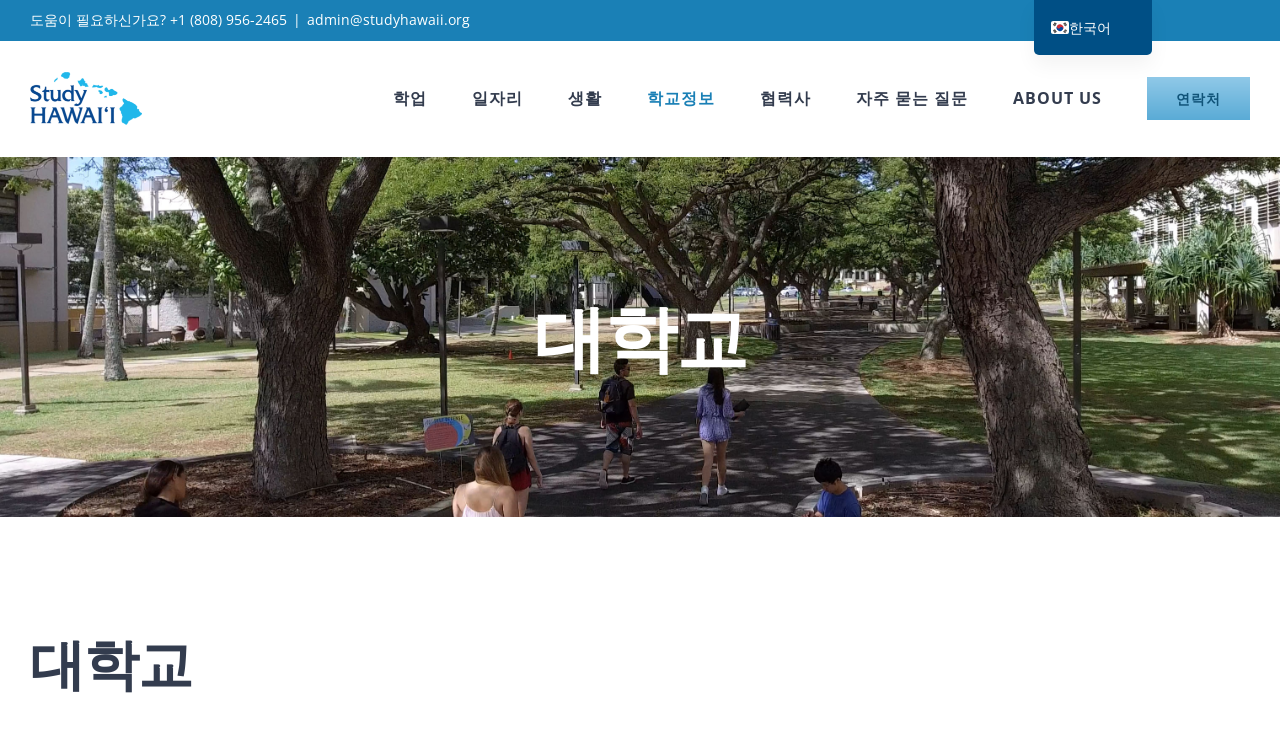

--- FILE ---
content_type: text/html; charset=UTF-8
request_url: https://studyhawaii.org/ko/institutions/university/
body_size: 21525
content:
<!DOCTYPE html>
<html class="avada-html-layout-wide avada-html-header-position-top avada-is-100-percent-template" lang="ko-KR" prefix="og: http://ogp.me/ns# fb: http://ogp.me/ns/fb#">
<head>
	<meta http-equiv="X-UA-Compatible" content="IE=edge" />
	<meta http-equiv="Content-Type" content="text/html; charset=utf-8"/>
	<meta name="viewport" content="width=device-width, initial-scale=1" />
	<meta name='robots' content='index, follow, max-image-preview:large, max-snippet:-1, max-video-preview:-1' />

	<!-- This site is optimized with the Yoast SEO plugin v26.6 - https://yoast.com/wordpress/plugins/seo/ -->
	<title>University - Study Hawaii</title>
	<link rel="canonical" href="https://studyhawaii.org/ko/institutions/university/" />
	<meta property="og:locale" content="ko_KR" />
	<meta property="og:type" content="article" />
	<meta property="og:title" content="University - Study Hawaii" />
	<meta property="og:url" content="https://studyhawaii.org/ko/institutions/university/" />
	<meta property="og:site_name" content="Study Hawaii" />
	<meta property="article:modified_time" content="2025-07-31T00:45:14+00:00" />
	<meta name="twitter:card" content="summary_large_image" />
	<meta name="twitter:label1" content="Est. reading time" />
	<meta name="twitter:data1" content="15분" />
	<script type="application/ld+json" class="yoast-schema-graph">{"@context":"https://schema.org","@graph":[{"@type":"WebPage","@id":"https://studyhawaii.org/institutions/university/","url":"https://studyhawaii.org/institutions/university/","name":"University - Study Hawaii","isPartOf":{"@id":"https://studyhawaii.org/#website"},"datePublished":"2020-06-10T08:29:53+00:00","dateModified":"2025-07-31T00:45:14+00:00","breadcrumb":{"@id":"https://studyhawaii.org/institutions/university/#breadcrumb"},"inLanguage":"ko-KR","potentialAction":[{"@type":"ReadAction","target":["https://studyhawaii.org/institutions/university/"]}]},{"@type":"BreadcrumbList","@id":"https://studyhawaii.org/institutions/university/#breadcrumb","itemListElement":[{"@type":"ListItem","position":1,"name":"Home","item":"https://studyhawaii.org/"},{"@type":"ListItem","position":2,"name":"Portfolio","item":"https://studyhawaii.org/institutions/"},{"@type":"ListItem","position":3,"name":"University"}]},{"@type":"WebSite","@id":"https://studyhawaii.org/#website","url":"https://studyhawaii.org/","name":"Study Hawaii","description":"","potentialAction":[{"@type":"SearchAction","target":{"@type":"EntryPoint","urlTemplate":"https://studyhawaii.org/?s={search_term_string}"},"query-input":{"@type":"PropertyValueSpecification","valueRequired":true,"valueName":"search_term_string"}}],"inLanguage":"ko-KR"}]}</script>
	<!-- / Yoast SEO plugin. -->


<link rel='dns-prefetch' href='//www.googletagmanager.com' />
<link rel="alternate" type="application/rss+xml" title="Study Hawaii &raquo; 피드" href="https://studyhawaii.org/ko/feed/" />
<link rel="alternate" type="application/rss+xml" title="Study Hawaii &raquo; 댓글 피드" href="https://studyhawaii.org/ko/comments/feed/" />
		
		
		
				<link rel="alternate" type="application/rss+xml" title="Study Hawaii &raquo; University 댓글 피드" href="https://studyhawaii.org/ko/institutions/university/feed/" />
<link rel="alternate" title="oEmbed (JSON)" type="application/json+oembed" href="https://studyhawaii.org/ko/wp-json/oembed/1.0/embed?url=https%3A%2F%2Fstudyhawaii.org%2Fko%2Finstitutions%2Funiversity%2F" />
<link rel="alternate" title="oEmbed (XML)" type="text/xml+oembed" href="https://studyhawaii.org/ko/wp-json/oembed/1.0/embed?url=https%3A%2F%2Fstudyhawaii.org%2Fko%2Finstitutions%2Funiversity%2F&#038;format=xml" />
					<meta name="description" content="University    Please find the leading universities in Hawai&#039;i below. To find out information on courses, study types, tuition fees, length of study or any other type of information we would encourage you to contact the institutions directly.    Visit School&#039;s Website See Courses / Programs INQUIRE"/>
				
		<meta property="og:locale" content="ko_KR"/>
		<meta property="og:type" content="article"/>
		<meta property="og:site_name" content="Study Hawaii"/>
		<meta property="og:title" content="University - Study Hawaii"/>
				<meta property="og:description" content="University    Please find the leading universities in Hawai&#039;i below. To find out information on courses, study types, tuition fees, length of study or any other type of information we would encourage you to contact the institutions directly.    Visit School&#039;s Website See Courses / Programs INQUIRE"/>
				<meta property="og:url" content="https://studyhawaii.org/ko/institutions/university/"/>
													<meta property="article:modified_time" content="2025-07-31T00:45:14+00:00"/>
											<meta property="og:image" content="https://studyhawaii.org/wp-content/uploads/2017/11/Study_hawaii_logo-e1588911200270.png"/>
		<meta property="og:image:width" content="224"/>
		<meta property="og:image:height" content="105"/>
		<meta property="og:image:type" content="image/png"/>
				<style id='wp-img-auto-sizes-contain-inline-css' type='text/css'>
img:is([sizes=auto i],[sizes^="auto," i]){contain-intrinsic-size:3000px 1500px}
/*# sourceURL=wp-img-auto-sizes-contain-inline-css */
</style>
<link rel='stylesheet' id='sbi_styles-css' href='https://studyhawaii.org/wp-content/plugins/instagram-feed/css/sbi-styles.min.css?ver=6.10.0' type='text/css' media='all' />
<style id='wp-emoji-styles-inline-css' type='text/css'>

	img.wp-smiley, img.emoji {
		display: inline !important;
		border: none !important;
		box-shadow: none !important;
		height: 1em !important;
		width: 1em !important;
		margin: 0 0.07em !important;
		vertical-align: -0.1em !important;
		background: none !important;
		padding: 0 !important;
	}
/*# sourceURL=wp-emoji-styles-inline-css */
</style>
<link rel='stylesheet' id='contact-form-7-css' href='https://studyhawaii.org/wp-content/plugins/contact-form-7/includes/css/styles.css?ver=6.1.4' type='text/css' media='all' />
<link rel='stylesheet' id='trp-language-switcher-v2-css' href='https://studyhawaii.org/wp-content/plugins/translatepress-multilingual/assets/css/trp-language-switcher-v2.css?ver=3.0.6' type='text/css' media='all' />
<link rel='stylesheet' id='fusion-dynamic-css-css' href='https://studyhawaii.org/wp-content/uploads/fusion-styles/4aeb109679c5afe9613f9660eca39228.min.css?ver=3.12.1' type='text/css' media='all' />
<script type="text/javascript" src="https://studyhawaii.org/wp-includes/js/jquery/jquery.min.js?ver=3.7.1" id="jquery-core-js"></script>
<script type="text/javascript" src="https://studyhawaii.org/wp-includes/js/jquery/jquery-migrate.min.js?ver=3.4.1" id="jquery-migrate-js"></script>
<script type="text/javascript" src="https://studyhawaii.org/wp-content/plugins/translatepress-multilingual/assets/js/trp-frontend-language-switcher.js?ver=3.0.6" id="trp-language-switcher-js-v2-js"></script>

<!-- Google tag (gtag.js) snippet added by Site Kit -->
<!-- Google Analytics snippet added by Site Kit -->
<script type="text/javascript" src="https://www.googletagmanager.com/gtag/js?id=GT-MQ7QWH2" id="google_gtagjs-js" async></script>
<script type="text/javascript" id="google_gtagjs-js-after">
/* <![CDATA[ */
window.dataLayer = window.dataLayer || [];function gtag(){dataLayer.push(arguments);}
gtag("set","linker",{"domains":["studyhawaii.org"]});
gtag("js", new Date());
gtag("set", "developer_id.dZTNiMT", true);
gtag("config", "GT-MQ7QWH2");
 window._googlesitekit = window._googlesitekit || {}; window._googlesitekit.throttledEvents = []; window._googlesitekit.gtagEvent = (name, data) => { var key = JSON.stringify( { name, data } ); if ( !! window._googlesitekit.throttledEvents[ key ] ) { return; } window._googlesitekit.throttledEvents[ key ] = true; setTimeout( () => { delete window._googlesitekit.throttledEvents[ key ]; }, 5 ); gtag( "event", name, { ...data, event_source: "site-kit" } ); }; 
//# sourceURL=google_gtagjs-js-after
/* ]]> */
</script>
<link rel="https://api.w.org/" href="https://studyhawaii.org/ko/wp-json/" /><link rel="alternate" title="JSON" type="application/json" href="https://studyhawaii.org/ko/wp-json/wp/v2/avada_portfolio/6531" /><link rel="EditURI" type="application/rsd+xml" title="RSD" href="https://studyhawaii.org/xmlrpc.php?rsd" />
<link rel='shortlink' href='https://studyhawaii.org/ko/?p=6531' />
<meta name="generator" content="Site Kit by Google 1.168.0" /><link rel="alternate" hreflang="en-US" href="https://studyhawaii.org/institutions/university/"/>
<link rel="alternate" hreflang="ja" href="https://studyhawaii.org/ja/institutions/university/"/>
<link rel="alternate" hreflang="ko-KR" href="https://studyhawaii.org/ko/institutions/university/"/>
<link rel="alternate" hreflang="zh-CN" href="https://studyhawaii.org/zh/institutions/university/"/>
<link rel="alternate" hreflang="en" href="https://studyhawaii.org/institutions/university/"/>
<link rel="alternate" hreflang="ko" href="https://studyhawaii.org/ko/institutions/university/"/>
<link rel="alternate" hreflang="zh" href="https://studyhawaii.org/zh/institutions/university/"/>
<link rel="preload" href="https://studyhawaii.org/wp-content/themes/Avada/includes/lib/assets/fonts/icomoon/awb-icons.woff" as="font" type="font/woff" crossorigin><link rel="preload" href="//studyhawaii.org/wp-content/themes/Avada/includes/lib/assets/fonts/fontawesome/webfonts/fa-brands-400.woff2" as="font" type="font/woff2" crossorigin><link rel="preload" href="//studyhawaii.org/wp-content/themes/Avada/includes/lib/assets/fonts/fontawesome/webfonts/fa-regular-400.woff2" as="font" type="font/woff2" crossorigin><link rel="preload" href="//studyhawaii.org/wp-content/themes/Avada/includes/lib/assets/fonts/fontawesome/webfonts/fa-solid-900.woff2" as="font" type="font/woff2" crossorigin><style type="text/css" id="css-fb-visibility">@media screen and (max-width: 640px){.fusion-no-small-visibility{display:none !important;}body .sm-text-align-center{text-align:center !important;}body .sm-text-align-left{text-align:left !important;}body .sm-text-align-right{text-align:right !important;}body .sm-flex-align-center{justify-content:center !important;}body .sm-flex-align-flex-start{justify-content:flex-start !important;}body .sm-flex-align-flex-end{justify-content:flex-end !important;}body .sm-mx-auto{margin-left:auto !important;margin-right:auto !important;}body .sm-ml-auto{margin-left:auto !important;}body .sm-mr-auto{margin-right:auto !important;}body .fusion-absolute-position-small{position:absolute;top:auto;width:100%;}.awb-sticky.awb-sticky-small{ position: sticky; top: var(--awb-sticky-offset,0); }}@media screen and (min-width: 641px) and (max-width: 1024px){.fusion-no-medium-visibility{display:none !important;}body .md-text-align-center{text-align:center !important;}body .md-text-align-left{text-align:left !important;}body .md-text-align-right{text-align:right !important;}body .md-flex-align-center{justify-content:center !important;}body .md-flex-align-flex-start{justify-content:flex-start !important;}body .md-flex-align-flex-end{justify-content:flex-end !important;}body .md-mx-auto{margin-left:auto !important;margin-right:auto !important;}body .md-ml-auto{margin-left:auto !important;}body .md-mr-auto{margin-right:auto !important;}body .fusion-absolute-position-medium{position:absolute;top:auto;width:100%;}.awb-sticky.awb-sticky-medium{ position: sticky; top: var(--awb-sticky-offset,0); }}@media screen and (min-width: 1025px){.fusion-no-large-visibility{display:none !important;}body .lg-text-align-center{text-align:center !important;}body .lg-text-align-left{text-align:left !important;}body .lg-text-align-right{text-align:right !important;}body .lg-flex-align-center{justify-content:center !important;}body .lg-flex-align-flex-start{justify-content:flex-start !important;}body .lg-flex-align-flex-end{justify-content:flex-end !important;}body .lg-mx-auto{margin-left:auto !important;margin-right:auto !important;}body .lg-ml-auto{margin-left:auto !important;}body .lg-mr-auto{margin-right:auto !important;}body .fusion-absolute-position-large{position:absolute;top:auto;width:100%;}.awb-sticky.awb-sticky-large{ position: sticky; top: var(--awb-sticky-offset,0); }}</style><meta name="redi-version" content="1.2.7" /><link rel="icon" href="https://studyhawaii.org/wp-content/uploads/2023/05/cropped-Study_hawaii_logo_Icon-32x32.png" sizes="32x32" />
<link rel="icon" href="https://studyhawaii.org/wp-content/uploads/2023/05/cropped-Study_hawaii_logo_Icon-192x192.png" sizes="192x192" />
<link rel="apple-touch-icon" href="https://studyhawaii.org/wp-content/uploads/2023/05/cropped-Study_hawaii_logo_Icon-180x180.png" />
<meta name="msapplication-TileImage" content="https://studyhawaii.org/wp-content/uploads/2023/05/cropped-Study_hawaii_logo_Icon-270x270.png" />
		<script type="text/javascript">
			var doc = document.documentElement;
			doc.setAttribute( 'data-useragent', navigator.userAgent );
		</script>
		
	<style id='global-styles-inline-css' type='text/css'>
:root{--wp--preset--aspect-ratio--square: 1;--wp--preset--aspect-ratio--4-3: 4/3;--wp--preset--aspect-ratio--3-4: 3/4;--wp--preset--aspect-ratio--3-2: 3/2;--wp--preset--aspect-ratio--2-3: 2/3;--wp--preset--aspect-ratio--16-9: 16/9;--wp--preset--aspect-ratio--9-16: 9/16;--wp--preset--color--black: #000000;--wp--preset--color--cyan-bluish-gray: #abb8c3;--wp--preset--color--white: #ffffff;--wp--preset--color--pale-pink: #f78da7;--wp--preset--color--vivid-red: #cf2e2e;--wp--preset--color--luminous-vivid-orange: #ff6900;--wp--preset--color--luminous-vivid-amber: #fcb900;--wp--preset--color--light-green-cyan: #7bdcb5;--wp--preset--color--vivid-green-cyan: #00d084;--wp--preset--color--pale-cyan-blue: #8ed1fc;--wp--preset--color--vivid-cyan-blue: #0693e3;--wp--preset--color--vivid-purple: #9b51e0;--wp--preset--color--awb-color-1: rgba(255,255,255,1);--wp--preset--color--awb-color-2: rgba(249,249,251,1);--wp--preset--color--awb-color-3: rgba(242,243,245,1);--wp--preset--color--awb-color-4: rgba(101,189,125,1);--wp--preset--color--awb-color-5: rgba(25,143,217,1);--wp--preset--color--awb-color-6: rgba(67,69,73,1);--wp--preset--color--awb-color-7: rgba(33,35,38,1);--wp--preset--color--awb-color-8: rgba(20,22,23,1);--wp--preset--gradient--vivid-cyan-blue-to-vivid-purple: linear-gradient(135deg,rgb(6,147,227) 0%,rgb(155,81,224) 100%);--wp--preset--gradient--light-green-cyan-to-vivid-green-cyan: linear-gradient(135deg,rgb(122,220,180) 0%,rgb(0,208,130) 100%);--wp--preset--gradient--luminous-vivid-amber-to-luminous-vivid-orange: linear-gradient(135deg,rgb(252,185,0) 0%,rgb(255,105,0) 100%);--wp--preset--gradient--luminous-vivid-orange-to-vivid-red: linear-gradient(135deg,rgb(255,105,0) 0%,rgb(207,46,46) 100%);--wp--preset--gradient--very-light-gray-to-cyan-bluish-gray: linear-gradient(135deg,rgb(238,238,238) 0%,rgb(169,184,195) 100%);--wp--preset--gradient--cool-to-warm-spectrum: linear-gradient(135deg,rgb(74,234,220) 0%,rgb(151,120,209) 20%,rgb(207,42,186) 40%,rgb(238,44,130) 60%,rgb(251,105,98) 80%,rgb(254,248,76) 100%);--wp--preset--gradient--blush-light-purple: linear-gradient(135deg,rgb(255,206,236) 0%,rgb(152,150,240) 100%);--wp--preset--gradient--blush-bordeaux: linear-gradient(135deg,rgb(254,205,165) 0%,rgb(254,45,45) 50%,rgb(107,0,62) 100%);--wp--preset--gradient--luminous-dusk: linear-gradient(135deg,rgb(255,203,112) 0%,rgb(199,81,192) 50%,rgb(65,88,208) 100%);--wp--preset--gradient--pale-ocean: linear-gradient(135deg,rgb(255,245,203) 0%,rgb(182,227,212) 50%,rgb(51,167,181) 100%);--wp--preset--gradient--electric-grass: linear-gradient(135deg,rgb(202,248,128) 0%,rgb(113,206,126) 100%);--wp--preset--gradient--midnight: linear-gradient(135deg,rgb(2,3,129) 0%,rgb(40,116,252) 100%);--wp--preset--font-size--small: 12px;--wp--preset--font-size--medium: 20px;--wp--preset--font-size--large: 24px;--wp--preset--font-size--x-large: 42px;--wp--preset--font-size--normal: 16px;--wp--preset--font-size--xlarge: 32px;--wp--preset--font-size--huge: 48px;--wp--preset--spacing--20: 0.44rem;--wp--preset--spacing--30: 0.67rem;--wp--preset--spacing--40: 1rem;--wp--preset--spacing--50: 1.5rem;--wp--preset--spacing--60: 2.25rem;--wp--preset--spacing--70: 3.38rem;--wp--preset--spacing--80: 5.06rem;--wp--preset--shadow--natural: 6px 6px 9px rgba(0, 0, 0, 0.2);--wp--preset--shadow--deep: 12px 12px 50px rgba(0, 0, 0, 0.4);--wp--preset--shadow--sharp: 6px 6px 0px rgba(0, 0, 0, 0.2);--wp--preset--shadow--outlined: 6px 6px 0px -3px rgb(255, 255, 255), 6px 6px rgb(0, 0, 0);--wp--preset--shadow--crisp: 6px 6px 0px rgb(0, 0, 0);}:where(.is-layout-flex){gap: 0.5em;}:where(.is-layout-grid){gap: 0.5em;}body .is-layout-flex{display: flex;}.is-layout-flex{flex-wrap: wrap;align-items: center;}.is-layout-flex > :is(*, div){margin: 0;}body .is-layout-grid{display: grid;}.is-layout-grid > :is(*, div){margin: 0;}:where(.wp-block-columns.is-layout-flex){gap: 2em;}:where(.wp-block-columns.is-layout-grid){gap: 2em;}:where(.wp-block-post-template.is-layout-flex){gap: 1.25em;}:where(.wp-block-post-template.is-layout-grid){gap: 1.25em;}.has-black-color{color: var(--wp--preset--color--black) !important;}.has-cyan-bluish-gray-color{color: var(--wp--preset--color--cyan-bluish-gray) !important;}.has-white-color{color: var(--wp--preset--color--white) !important;}.has-pale-pink-color{color: var(--wp--preset--color--pale-pink) !important;}.has-vivid-red-color{color: var(--wp--preset--color--vivid-red) !important;}.has-luminous-vivid-orange-color{color: var(--wp--preset--color--luminous-vivid-orange) !important;}.has-luminous-vivid-amber-color{color: var(--wp--preset--color--luminous-vivid-amber) !important;}.has-light-green-cyan-color{color: var(--wp--preset--color--light-green-cyan) !important;}.has-vivid-green-cyan-color{color: var(--wp--preset--color--vivid-green-cyan) !important;}.has-pale-cyan-blue-color{color: var(--wp--preset--color--pale-cyan-blue) !important;}.has-vivid-cyan-blue-color{color: var(--wp--preset--color--vivid-cyan-blue) !important;}.has-vivid-purple-color{color: var(--wp--preset--color--vivid-purple) !important;}.has-black-background-color{background-color: var(--wp--preset--color--black) !important;}.has-cyan-bluish-gray-background-color{background-color: var(--wp--preset--color--cyan-bluish-gray) !important;}.has-white-background-color{background-color: var(--wp--preset--color--white) !important;}.has-pale-pink-background-color{background-color: var(--wp--preset--color--pale-pink) !important;}.has-vivid-red-background-color{background-color: var(--wp--preset--color--vivid-red) !important;}.has-luminous-vivid-orange-background-color{background-color: var(--wp--preset--color--luminous-vivid-orange) !important;}.has-luminous-vivid-amber-background-color{background-color: var(--wp--preset--color--luminous-vivid-amber) !important;}.has-light-green-cyan-background-color{background-color: var(--wp--preset--color--light-green-cyan) !important;}.has-vivid-green-cyan-background-color{background-color: var(--wp--preset--color--vivid-green-cyan) !important;}.has-pale-cyan-blue-background-color{background-color: var(--wp--preset--color--pale-cyan-blue) !important;}.has-vivid-cyan-blue-background-color{background-color: var(--wp--preset--color--vivid-cyan-blue) !important;}.has-vivid-purple-background-color{background-color: var(--wp--preset--color--vivid-purple) !important;}.has-black-border-color{border-color: var(--wp--preset--color--black) !important;}.has-cyan-bluish-gray-border-color{border-color: var(--wp--preset--color--cyan-bluish-gray) !important;}.has-white-border-color{border-color: var(--wp--preset--color--white) !important;}.has-pale-pink-border-color{border-color: var(--wp--preset--color--pale-pink) !important;}.has-vivid-red-border-color{border-color: var(--wp--preset--color--vivid-red) !important;}.has-luminous-vivid-orange-border-color{border-color: var(--wp--preset--color--luminous-vivid-orange) !important;}.has-luminous-vivid-amber-border-color{border-color: var(--wp--preset--color--luminous-vivid-amber) !important;}.has-light-green-cyan-border-color{border-color: var(--wp--preset--color--light-green-cyan) !important;}.has-vivid-green-cyan-border-color{border-color: var(--wp--preset--color--vivid-green-cyan) !important;}.has-pale-cyan-blue-border-color{border-color: var(--wp--preset--color--pale-cyan-blue) !important;}.has-vivid-cyan-blue-border-color{border-color: var(--wp--preset--color--vivid-cyan-blue) !important;}.has-vivid-purple-border-color{border-color: var(--wp--preset--color--vivid-purple) !important;}.has-vivid-cyan-blue-to-vivid-purple-gradient-background{background: var(--wp--preset--gradient--vivid-cyan-blue-to-vivid-purple) !important;}.has-light-green-cyan-to-vivid-green-cyan-gradient-background{background: var(--wp--preset--gradient--light-green-cyan-to-vivid-green-cyan) !important;}.has-luminous-vivid-amber-to-luminous-vivid-orange-gradient-background{background: var(--wp--preset--gradient--luminous-vivid-amber-to-luminous-vivid-orange) !important;}.has-luminous-vivid-orange-to-vivid-red-gradient-background{background: var(--wp--preset--gradient--luminous-vivid-orange-to-vivid-red) !important;}.has-very-light-gray-to-cyan-bluish-gray-gradient-background{background: var(--wp--preset--gradient--very-light-gray-to-cyan-bluish-gray) !important;}.has-cool-to-warm-spectrum-gradient-background{background: var(--wp--preset--gradient--cool-to-warm-spectrum) !important;}.has-blush-light-purple-gradient-background{background: var(--wp--preset--gradient--blush-light-purple) !important;}.has-blush-bordeaux-gradient-background{background: var(--wp--preset--gradient--blush-bordeaux) !important;}.has-luminous-dusk-gradient-background{background: var(--wp--preset--gradient--luminous-dusk) !important;}.has-pale-ocean-gradient-background{background: var(--wp--preset--gradient--pale-ocean) !important;}.has-electric-grass-gradient-background{background: var(--wp--preset--gradient--electric-grass) !important;}.has-midnight-gradient-background{background: var(--wp--preset--gradient--midnight) !important;}.has-small-font-size{font-size: var(--wp--preset--font-size--small) !important;}.has-medium-font-size{font-size: var(--wp--preset--font-size--medium) !important;}.has-large-font-size{font-size: var(--wp--preset--font-size--large) !important;}.has-x-large-font-size{font-size: var(--wp--preset--font-size--x-large) !important;}
/*# sourceURL=global-styles-inline-css */
</style>
<link rel='stylesheet' id='wp-block-library-css' href='https://studyhawaii.org/wp-includes/css/dist/block-library/style.min.css?ver=6.9' type='text/css' media='all' />
<style id='wp-block-library-inline-css' type='text/css'>
/*wp_block_styles_on_demand_placeholder:6977a0f7b6f00*/
/*# sourceURL=wp-block-library-inline-css */
</style>
<style id='wp-block-library-theme-inline-css' type='text/css'>
.wp-block-audio :where(figcaption){color:#555;font-size:13px;text-align:center}.is-dark-theme .wp-block-audio :where(figcaption){color:#ffffffa6}.wp-block-audio{margin:0 0 1em}.wp-block-code{border:1px solid #ccc;border-radius:4px;font-family:Menlo,Consolas,monaco,monospace;padding:.8em 1em}.wp-block-embed :where(figcaption){color:#555;font-size:13px;text-align:center}.is-dark-theme .wp-block-embed :where(figcaption){color:#ffffffa6}.wp-block-embed{margin:0 0 1em}.blocks-gallery-caption{color:#555;font-size:13px;text-align:center}.is-dark-theme .blocks-gallery-caption{color:#ffffffa6}:root :where(.wp-block-image figcaption){color:#555;font-size:13px;text-align:center}.is-dark-theme :root :where(.wp-block-image figcaption){color:#ffffffa6}.wp-block-image{margin:0 0 1em}.wp-block-pullquote{border-bottom:4px solid;border-top:4px solid;color:currentColor;margin-bottom:1.75em}.wp-block-pullquote :where(cite),.wp-block-pullquote :where(footer),.wp-block-pullquote__citation{color:currentColor;font-size:.8125em;font-style:normal;text-transform:uppercase}.wp-block-quote{border-left:.25em solid;margin:0 0 1.75em;padding-left:1em}.wp-block-quote cite,.wp-block-quote footer{color:currentColor;font-size:.8125em;font-style:normal;position:relative}.wp-block-quote:where(.has-text-align-right){border-left:none;border-right:.25em solid;padding-left:0;padding-right:1em}.wp-block-quote:where(.has-text-align-center){border:none;padding-left:0}.wp-block-quote.is-large,.wp-block-quote.is-style-large,.wp-block-quote:where(.is-style-plain){border:none}.wp-block-search .wp-block-search__label{font-weight:700}.wp-block-search__button{border:1px solid #ccc;padding:.375em .625em}:where(.wp-block-group.has-background){padding:1.25em 2.375em}.wp-block-separator.has-css-opacity{opacity:.4}.wp-block-separator{border:none;border-bottom:2px solid;margin-left:auto;margin-right:auto}.wp-block-separator.has-alpha-channel-opacity{opacity:1}.wp-block-separator:not(.is-style-wide):not(.is-style-dots){width:100px}.wp-block-separator.has-background:not(.is-style-dots){border-bottom:none;height:1px}.wp-block-separator.has-background:not(.is-style-wide):not(.is-style-dots){height:2px}.wp-block-table{margin:0 0 1em}.wp-block-table td,.wp-block-table th{word-break:normal}.wp-block-table :where(figcaption){color:#555;font-size:13px;text-align:center}.is-dark-theme .wp-block-table :where(figcaption){color:#ffffffa6}.wp-block-video :where(figcaption){color:#555;font-size:13px;text-align:center}.is-dark-theme .wp-block-video :where(figcaption){color:#ffffffa6}.wp-block-video{margin:0 0 1em}:root :where(.wp-block-template-part.has-background){margin-bottom:0;margin-top:0;padding:1.25em 2.375em}
/*# sourceURL=/wp-includes/css/dist/block-library/theme.min.css */
</style>
<style id='classic-theme-styles-inline-css' type='text/css'>
/*! This file is auto-generated */
.wp-block-button__link{color:#fff;background-color:#32373c;border-radius:9999px;box-shadow:none;text-decoration:none;padding:calc(.667em + 2px) calc(1.333em + 2px);font-size:1.125em}.wp-block-file__button{background:#32373c;color:#fff;text-decoration:none}
/*# sourceURL=/wp-includes/css/classic-themes.min.css */
</style>
</head>

<body class="wp-singular avada_portfolio-template-default single single-avada_portfolio postid-6531 single-format-standard wp-theme-Avada translatepress-ko_KR awb-no-sidebars fusion-image-hovers fusion-pagination-sizing fusion-button_type-flat fusion-button_span-yes fusion-button_gradient-linear avada-image-rollover-circle-no avada-image-rollover-yes avada-image-rollover-direction-fade fusion-has-button-gradient fusion-body ltr fusion-sticky-header no-tablet-sticky-header no-mobile-sticky-header no-mobile-slidingbar avada-has-rev-slider-styles fusion-disable-outline fusion-sub-menu-fade mobile-logo-pos-left layout-wide-mode avada-has-boxed-modal-shadow-none layout-scroll-offset-full avada-has-zero-margin-offset-top fusion-top-header menu-text-align-center mobile-menu-design-modern fusion-hide-pagination-text fusion-header-layout-v3 avada-responsive avada-footer-fx-none avada-menu-highlight-style-bar fusion-search-form-classic fusion-main-menu-search-dropdown fusion-avatar-square avada-dropdown-styles avada-blog-layout-large avada-blog-archive-layout-grid avada-header-shadow-no avada-menu-icon-position-left avada-has-megamenu-shadow avada-has-mainmenu-dropdown-divider avada-has-pagetitle-bg-full avada-has-titlebar-bar_and_content avada-has-footer-widget-bg-image avada-header-border-color-full-transparent avada-social-full-transparent avada-has-transparent-timeline_color avada-has-pagination-padding avada-flyout-menu-direction-top avada-ec-views-v1" data-awb-post-id="6531">
		<a class="skip-link screen-reader-text" href="#content" data-no-translation="" data-trp-gettext="">Skip to content</a>

	<div id="boxed-wrapper">
		
		<div id="wrapper" class="fusion-wrapper">
			<div id="home" style="position:relative;top:-1px;"></div>
							
					
			<header class="fusion-header-wrapper">
				<div class="fusion-header-v3 fusion-logo-alignment fusion-logo-left fusion-sticky-menu- fusion-sticky-logo- fusion-mobile-logo-1  fusion-mobile-menu-design-modern">
					
<div class="fusion-secondary-header">
	<div class="fusion-row">
					<div class="fusion-alignleft">
				<div class="fusion-contact-info"><span class="fusion-contact-info-phone-number">도움이 필요하신가요? <a href="tel:808-956-2465">+1 (808) 956-2465</a></span><span class="fusion-header-separator">|</span><span class="fusion-contact-info-email-address"><a href="mailto:&#97;&#100;m&#105;n&#64;&#115;&#116;&#117;&#100;&#121;&#104;awa&#105;i.&#111;rg">&#97;&#100;m&#105;n&#64;&#115;&#116;&#117;&#100;&#121;&#104;awa&#105;i.&#111;rg</a></span></div>			</div>
					</div>
</div>
<div class="fusion-header-sticky-height"></div>
<div class="fusion-header">
	<div class="fusion-row">
					<div class="fusion-logo" data-margin-top="31px" data-margin-bottom="31px" data-margin-left="0px" data-margin-right="0px">
			<a class="fusion-logo-link"  href="https://studyhawaii.org/ko/" >

						<!-- standard logo -->
			<img src="https://studyhawaii.org/wp-content/uploads/2017/11/Study_hawaii_logo-e1588911200270.png" srcset="https://studyhawaii.org/wp-content/uploads/2017/11/Study_hawaii_logo-e1588911200270.png 1x, https://studyhawaii.org/wp-content/uploads/2017/11/Study_hawaii_logo-e1588911200270.png 2x" width="224" height="105" style="max-height:105px;height:auto;" alt="Study Hawaii Logo" data-retina_logo_url="https://studyhawaii.org/wp-content/uploads/2017/11/Study_hawaii_logo-e1588911200270.png" class="fusion-standard-logo" data-no-translation-alt="" />

											<!-- mobile logo -->
				<img src="https://studyhawaii.org/wp-content/uploads/2019/10/Study_hawaii_logo.png" srcset="https://studyhawaii.org/wp-content/uploads/2019/10/Study_hawaii_logo.png 1x, https://studyhawaii.org/wp-content/uploads/2019/10/Study_hawaii_logo.png 2x" width="112" height="53" style="max-height:53px;height:auto;" alt="Study Hawaii Logo" data-retina_logo_url="https://studyhawaii.org/wp-content/uploads/2019/10/Study_hawaii_logo.png" class="fusion-mobile-logo" data-no-translation-alt="" />
			
					</a>
		</div>		<nav class="fusion-main-menu" aria-label="Main Menu" data-no-translation-aria-label=""><ul id="menu-main-menu-big" class="fusion-menu"><li  id="menu-item-6642"  class="menu-item menu-item-type-post_type menu-item-object-page menu-item-has-children menu-item-6642 fusion-dropdown-menu"  data-item-id="6642"><a  href="https://studyhawaii.org/ko/study/why-study-hawaii/" class="fusion-bar-highlight"><span class="menu-text">학업</span></a><ul class="sub-menu"><li  id="menu-item-645"  class="menu-item menu-item-type-post_type menu-item-object-page menu-item-645 fusion-dropdown-submenu" ><a  href="https://studyhawaii.org/ko/study/why-study-hawaii/" class="fusion-bar-highlight"><span>하와이에서 공부해야 하는 이유</span></a></li><li  id="menu-item-6256"  class="menu-item menu-item-type-post_type menu-item-object-page menu-item-6256 fusion-dropdown-submenu" ><a  href="https://studyhawaii.org/ko/study/rankings-credentials/" class="fusion-bar-highlight"><span>학교 순위 및 신뢰도</span></a></li><li  id="menu-item-6257"  class="menu-item menu-item-type-post_type menu-item-object-page menu-item-6257 fusion-dropdown-submenu" ><a  href="https://studyhawaii.org/ko/study/research-in-hawaii/" class="fusion-bar-highlight"><span>다양한 연구기회</span></a></li></ul></li><li  id="menu-item-6644"  class="menu-item menu-item-type-post_type menu-item-object-page menu-item-has-children menu-item-6644 fusion-dropdown-menu"  data-item-id="6644"><a  href="https://studyhawaii.org/ko/work/research/" class="fusion-bar-highlight"><span class="menu-text">일자리</span></a><ul class="sub-menu"><li  id="menu-item-652"  class="menu-item menu-item-type-post_type menu-item-object-page menu-item-652 fusion-dropdown-submenu" ><a  href="https://studyhawaii.org/ko/work/research/" class="fusion-bar-highlight"><span>연구 및 현장체험 기회</span></a></li><li  id="menu-item-648"  class="menu-item menu-item-type-post_type menu-item-object-page menu-item-648 fusion-dropdown-submenu" ><a  href="https://studyhawaii.org/ko/work/internship-opportunities/" class="fusion-bar-highlight"><span>인턴십 및 자원봉사 프로그램</span></a></li><li  id="menu-item-647"  class="menu-item menu-item-type-post_type menu-item-object-page menu-item-647 fusion-dropdown-submenu" ><a  href="https://studyhawaii.org/ko/work/job-opportunities/" class="fusion-bar-highlight"><span>취업 기회</span></a></li><li  id="menu-item-653"  class="menu-item menu-item-type-post_type menu-item-object-page menu-item-653 fusion-dropdown-submenu" ><a  href="https://studyhawaii.org/ko/work/success-stories/" class="fusion-bar-highlight"><span>성공 스토리</span></a></li><li  id="menu-item-650"  class="menu-item menu-item-type-post_type menu-item-object-page menu-item-650 fusion-dropdown-submenu" ><a  href="https://studyhawaii.org/ko/work/finding-work/" class="fusion-bar-highlight"><span>일자리 찾기</span></a></li><li  id="menu-item-654"  class="menu-item menu-item-type-post_type menu-item-object-page menu-item-654 fusion-dropdown-submenu" ><a  href="https://studyhawaii.org/ko/work/visa/" class="fusion-bar-highlight"><span>비자 정보</span></a></li></ul></li><li  id="menu-item-6645"  class="menu-item menu-item-type-post_type menu-item-object-page menu-item-has-children menu-item-6645 fusion-dropdown-menu"  data-item-id="6645"><a  href="https://studyhawaii.org/ko/life-in-hawaii/" class="fusion-bar-highlight"><span class="menu-text">생활</span></a><ul class="sub-menu"><li  id="menu-item-633"  class="menu-item menu-item-type-post_type menu-item-object-page menu-item-633 fusion-dropdown-submenu" ><a  href="https://studyhawaii.org/ko/life-in-hawaii/" class="fusion-bar-highlight"><span>하와이 생활</span></a></li><li  id="menu-item-636"  class="menu-item menu-item-type-post_type menu-item-object-page menu-item-636 fusion-dropdown-submenu" ><a  href="https://studyhawaii.org/ko/what-to-see/" class="fusion-bar-highlight"><span>하와이 볼거리</span></a></li><li  id="menu-item-629"  class="menu-item menu-item-type-post_type menu-item-object-page menu-item-629 fusion-dropdown-submenu" ><a  href="https://studyhawaii.org/ko/before-you-arrive/" class="fusion-bar-highlight"><span>도착 전</span></a></li><li  id="menu-item-632"  class="menu-item menu-item-type-post_type menu-item-object-page menu-item-632 fusion-dropdown-submenu" ><a  href="https://studyhawaii.org/ko/environment/" class="fusion-bar-highlight"><span>하와이 환경</span></a></li><li  id="menu-item-5858"  class="menu-item menu-item-type-post_type menu-item-object-page menu-item-5858 fusion-dropdown-submenu" ><a  href="https://studyhawaii.org/ko/top-in-hawaii/" class="fusion-bar-highlight"><span>하와이 베스트</span></a></li></ul></li><li  id="menu-item-6646"  class="menu-item menu-item-type-custom menu-item-object-custom current-menu-ancestor current-menu-parent menu-item-has-children menu-item-6646 fusion-dropdown-menu"  data-item-id="6646"><a  href="/ko/institutions/university/" class="fusion-bar-highlight"><span class="menu-text">학교정보</span></a><ul class="sub-menu"><li  id="menu-item-6585"  class="menu-item menu-item-type-post_type menu-item-object-avada_portfolio current-menu-item menu-item-6585 fusion-dropdown-submenu" ><a  href="https://studyhawaii.org/ko/institutions/university/" class="fusion-bar-highlight"><span>대학교</span></a></li><li  id="menu-item-6584"  class="menu-item menu-item-type-post_type menu-item-object-avada_portfolio menu-item-6584 fusion-dropdown-submenu" ><a  href="https://studyhawaii.org/ko/institutions/college/" class="fusion-bar-highlight"><span>전문대학</span></a></li><li  id="menu-item-6582"  class="menu-item menu-item-type-post_type menu-item-object-avada_portfolio menu-item-6582 fusion-dropdown-submenu" ><a  href="https://studyhawaii.org/ko/institutions/k-12/" class="fusion-bar-highlight"><span>K-12 (초중고교)</span></a></li><li  id="menu-item-6583"  class="menu-item menu-item-type-post_type menu-item-object-avada_portfolio menu-item-6583 fusion-dropdown-submenu" ><a  href="https://studyhawaii.org/ko/institutions/language-school/" class="fusion-bar-highlight"><span>어학원</span></a></li></ul></li><li  id="menu-item-6647"  class="menu-item menu-item-type-post_type menu-item-object-page menu-item-has-children menu-item-6647 fusion-dropdown-menu"  data-item-id="6647"><a  href="https://studyhawaii.org/ko/partners/activities/" class="fusion-bar-highlight"><span class="menu-text">협력사</span></a><ul class="sub-menu"><li  id="menu-item-6366"  class="menu-item menu-item-type-post_type menu-item-object-page menu-item-6366 fusion-dropdown-submenu" ><a  href="https://studyhawaii.org/ko/partners/activities/" class="fusion-bar-highlight"><span>협력사의 활동</span></a></li><li  id="menu-item-6367"  class="menu-item menu-item-type-post_type menu-item-object-page menu-item-6367 fusion-dropdown-submenu" ><a  href="https://studyhawaii.org/ko/partners/services/" class="fusion-bar-highlight"><span>협력사의 서비스</span></a></li></ul></li><li  id="menu-item-6918"  class="menu-item menu-item-type-post_type menu-item-object-page menu-item-6918"  data-item-id="6918"><a  href="https://studyhawaii.org/ko/faq/" class="fusion-bar-highlight"><span class="menu-text">자주 묻는 질문</span></a></li><li  id="menu-item-6914"  class="menu-item menu-item-type-post_type menu-item-object-page menu-item-has-children menu-item-6914 fusion-dropdown-menu"  data-item-id="6914"><a  href="https://studyhawaii.org/ko/aboutus/" class="fusion-bar-highlight"><span class="menu-text">ABOUT US</span></a><ul class="sub-menu"><li  id="menu-item-6917"  class="menu-item menu-item-type-post_type menu-item-object-page menu-item-6917 fusion-dropdown-submenu" ><a  href="https://studyhawaii.org/ko/aboutus/" class="fusion-bar-highlight"><span>About Us</span></a></li><li  id="menu-item-6920"  class="menu-item menu-item-type-post_type menu-item-object-page menu-item-6920 fusion-dropdown-submenu" ><a  href="https://studyhawaii.org/ko/membership/" class="fusion-bar-highlight"><span>How to Become A Member</span></a></li><li  id="menu-item-6915"  class="menu-item menu-item-type-post_type menu-item-object-page menu-item-6915 fusion-dropdown-submenu" ><a  href="https://studyhawaii.org/ko/newsletters/" class="fusion-bar-highlight"><span>Newsletters</span></a></li></ul></li><li  id="menu-item-6916"  class="menu-item menu-item-type-post_type menu-item-object-page menu-item-6916 fusion-menu-item-button"  data-item-id="6916"><a  href="https://studyhawaii.org/ko/contact/" class="fusion-bar-highlight"><span class="menu-text fusion-button button-default button-large">연락처</span></a></li></ul></nav>	<div class="fusion-mobile-menu-icons">
							<a href="#" class="fusion-icon awb-icon-bars" aria-label="Toggle mobile menu" aria-expanded="false" data-no-translation-aria-label=""></a>
		
		
		
			</div>

<nav class="fusion-mobile-nav-holder fusion-mobile-menu-text-align-left" aria-label="Main Menu Mobile" data-no-translation-aria-label=""></nav>

					</div>
</div>
				</div>
				<div class="fusion-clearfix"></div>
			</header>
								
							<div id="sliders-container" class="fusion-slider-visibility">
					</div>
				
					
							
			<section class="avada-page-titlebar-wrapper" aria-label="Page Title Bar" data-no-translation-aria-label="">
	<div class="fusion-page-title-bar fusion-page-title-bar-breadcrumbs fusion-page-title-bar-center">
		<div class="fusion-page-title-row">
			<div class="fusion-page-title-wrapper">
				<div class="fusion-page-title-captions">

																							<h1 class="entry-title">대학교</h1>

											
																
				</div>

				
			</div>
		</div>
	</div>
</section>

						<main id="main" class="clearfix width-100">
				<div class="fusion-row" style="max-width:100%;">
<section id="content" class="portfolio-full" style="">
	
	
					<article id="post-6531" class="post-6531 avada_portfolio type-avada_portfolio status-publish format-standard hentry portfolio_category-universities">

				
						<div class="project-content">
				<span class="entry-title rich-snippet-hidden">대학교</span><span class="vcard rich-snippet-hidden"><span class="fn"><a href="https://studyhawaii.org/ko/author/hawaii_admin/" title="hawaii_admin이(가) 작성한 글" rel="author" data-no-translation-title="">hawaii_admin</a></span></span><span class="updated rich-snippet-hidden">2025-07-31T00:45:14+00:00</span>				<div class="project-description post-content" style=" width:100%;">
										<div class="fusion-fullwidth fullwidth-box fusion-builder-row-1 nonhundred-percent-fullwidth non-hundred-percent-height-scrolling" style="--awb-border-radius-top-left:0px;--awb-border-radius-top-right:0px;--awb-border-radius-bottom-right:0px;--awb-border-radius-bottom-left:0px;--awb-background-color:#ffffff;--awb-flex-wrap:wrap;" ><div class="fusion-builder-row fusion-row"><div class="fusion-layout-column fusion_builder_column fusion-builder-column-0 fusion_builder_column_1_1 1_1 fusion-one-full fusion-column-first fusion-column-last" style="--awb-bg-size:cover;"><div class="fusion-column-wrapper fusion-column-has-shadow fusion-flex-column-wrapper-legacy"><div class="fusion-title title fusion-title-1 fusion-sep-none fusion-title-text fusion-title-size-one"><h1 class="fusion-title-heading title-heading-left fusion-responsive-typography-calculated" style="margin:0;--fontSize:55;line-height:1.15;"><h1 class="" data-fontsize="55" data-lineheight="63.25px">대학교</h1>
<hr /></h1></div><div class="fusion-clearfix"></div></div></div></div></div><div class="fusion-fullwidth fullwidth-box fusion-builder-row-2 nonhundred-percent-fullwidth non-hundred-percent-height-scrolling" style="--awb-border-radius-top-left:0px;--awb-border-radius-top-right:0px;--awb-border-radius-bottom-right:0px;--awb-border-radius-bottom-left:0px;--awb-background-color:#ffffff;--awb-flex-wrap:wrap;" ><div class="fusion-builder-row fusion-row"><div class="fusion-layout-column fusion_builder_column fusion-builder-column-1 fusion_builder_column_1_1 1_1 fusion-one-full fusion-column-first fusion-column-last" style="--awb-bg-size:cover;"><div class="fusion-column-wrapper fusion-column-has-shadow fusion-flex-column-wrapper-legacy"><div class="fusion-title title fusion-title-2 fusion-sep-none fusion-title-text fusion-title-size-two"><h2 class="fusion-title-heading title-heading-left fusion-responsive-typography-calculated" style="margin:0;--fontSize:34;line-height:1.47;"><h2>하와이의 주요 대학교는 다음과 같습니다.  각 학교의 전공 과목, 학습 방법, 학비, 학업 기간 등 더 자세한 정보가 필요하다면 해당 학교에 직접 문의하는 것이 좋습니다.</h2>
<hr></h2></div><div class="fusion-clearfix"></div></div></div></div></div><div id="Chaminade" class="fusion-container-anchor"><div class="fusion-fullwidth fullwidth-box fusion-builder-row-3 nonhundred-percent-fullwidth non-hundred-percent-height-scrolling" style="--awb-border-radius-top-left:0px;--awb-border-radius-top-right:0px;--awb-border-radius-bottom-right:0px;--awb-border-radius-bottom-left:0px;--awb-background-color:#ffffff;--awb-flex-wrap:wrap;" ><div class="fusion-builder-row fusion-row"><div class="fusion-layout-column fusion_builder_column fusion-builder-column-2 fusion_builder_column_1_2 1_2 fusion-one-half fusion-column-first" style="--awb-bg-size:cover;width:50%;width:calc(50% - ( ( 4% ) * 0.5 ) );margin-right: 4%;"><div class="fusion-column-wrapper fusion-column-has-shadow fusion-flex-column-wrapper-legacy"><div class="fusion-image-element fusion-image-align-center in-legacy-container" style="text-align:center;--awb-max-width:350px;--awb-caption-title-font-family:var(--h2_typography-font-family);--awb-caption-title-font-weight:var(--h2_typography-font-weight);--awb-caption-title-font-style:var(--h2_typography-font-style);--awb-caption-title-size:var(--h2_typography-font-size);--awb-caption-title-transform:var(--h2_typography-text-transform);--awb-caption-title-line-height:var(--h2_typography-line-height);--awb-caption-title-letter-spacing:var(--h2_typography-letter-spacing);"><div class="imageframe-align-center"><span class="fusion-imageframe imageframe-none imageframe-1 hover-type-none"><img fetchpriority="high" decoding="async" width="500" height="410" alt="Chaminade University of Honolulu" title="ChaminadeUniversity_of_Honolulu_Logo" src="https://studyhawaii.org/wp-content/uploads/2024/06/ChaminadeUniversity_of_Honolulu_Logo.jpg" class="img-responsive wp-image-6874" srcset="https://studyhawaii.org/wp-content/uploads/2024/06/ChaminadeUniversity_of_Honolulu_Logo-200x164.jpg 200w, https://studyhawaii.org/wp-content/uploads/2024/06/ChaminadeUniversity_of_Honolulu_Logo-400x328.jpg 400w, https://studyhawaii.org/wp-content/uploads/2024/06/ChaminadeUniversity_of_Honolulu_Logo.jpg 500w" sizes="(max-width: 1000px) 100vw, 500px" /></span></div></div>  <div class="fusion-align-block"><a class="fusion-button button-flat button-xlarge button-blue fusion-button-blue button-1 fusion-button-default-span fusion-button-default-type" style="width:calc(100%);" target="_self" href="https://chaminade.edu/admissions/international-students/"><i class="fa-eye fas awb-button__icon awb-button__icon--default button-icon-left" aria-hidden="true"></i><span class="fusion-button-text awb-button__text awb-button__text--default">학교 웹사이트 방문</span></a></div> <div class="fusion-align-block"><a class="fusion-button button-flat button-xlarge button-green fusion-button-green button-2 fusion-button-default-span fusion-button-default-type" style="width:calc(100%);" target="_self" href="https://chaminade.edu/academics/"><i class="fa-graduation-cap fas awb-button__icon awb-button__icon--default button-icon-left" aria-hidden="true"></i><span class="fusion-button-text awb-button__text awb-button__text--default">코스 및 프로그램 보기</span></a></div> <div class="fusion-align-block"><a class="fusion-button button-flat button-xlarge button-red fusion-button-red button-3 fusion-button-default-span fusion-button-default-type" style="width:calc(100%);" target="_self" href="mailto:arizbet.sanchez@chaminade.edu"><i class="fa-file-signature fas awb-button__icon awb-button__icon--default button-icon-left" aria-hidden="true"></i><span class="fusion-button-text awb-button__text awb-button__text--default">문의 및 추가정보</span></a></div> 
<div class="fusion-clearfix"></div></div></div><div class="fusion-layout-column fusion_builder_column fusion-builder-column-3 fusion_builder_column_1_2 1_2 fusion-one-half fusion-column-last" style="--awb-bg-size:cover;width:50%;width:calc(50% - ( ( 4% ) * 0.5 ) );"><div class="fusion-column-wrapper fusion-column-has-shadow fusion-flex-column-wrapper-legacy"><div class="fusion-text fusion-text-1"><h3>연락처</h3>
<p><strong>Ariz Sanchez</strong><br />
Director, Student Success<br />
<a href="mailto:arizbet.sanchez@chaminade.edu" target="_blank" rel="noopener">arizbet.sanchez@chaminade.edu</a></p>
<h3>주소</h3>
<p>3140 Waialae Avenue<br />
Honolulu, Hawaii 96816<br />
+1 (808) 735-4787</p>
<h3>제공되는 학위 및 수료증</h3>
<p>Associate&#8217;s, Bachelor&#8217;s, and Master&#8217;s Degrees<br />
Undergraduate, Graduate, and Doctoral Certificates</p>
</div><div class="fusion-clearfix"></div></div></div></div></div></div><div class="fusion-fullwidth fullwidth-box fusion-builder-row-4 nonhundred-percent-fullwidth non-hundred-percent-height-scrolling" style="--awb-border-radius-top-left:0px;--awb-border-radius-top-right:0px;--awb-border-radius-bottom-right:0px;--awb-border-radius-bottom-left:0px;--awb-background-color:#ffffff;--awb-flex-wrap:wrap;" ><div class="fusion-builder-row fusion-row"><div class="fusion-layout-column fusion_builder_column fusion-builder-column-4 fusion_builder_column_1_1 1_1 fusion-one-full fusion-column-first fusion-column-last" style="--awb-bg-size:cover;"><div class="fusion-column-wrapper fusion-column-has-shadow fusion-flex-column-wrapper-legacy"><div class="fusion-title title fusion-title-3 fusion-sep-none fusion-title-text fusion-title-size-one"><h1 class="fusion-title-heading title-heading-left fusion-responsive-typography-calculated" style="margin:0;--fontSize:55;line-height:1.15;"><hr /></h1></div><div class="fusion-clearfix"></div></div></div></div></div><div class="fusion-fullwidth fullwidth-box fusion-builder-row-5 nonhundred-percent-fullwidth non-hundred-percent-height-scrolling" style="--awb-border-radius-top-left:0px;--awb-border-radius-top-right:0px;--awb-border-radius-bottom-right:0px;--awb-border-radius-bottom-left:0px;--awb-background-color:#ffffff;--awb-flex-wrap:wrap;" ><div class="fusion-builder-row fusion-row"><div class="fusion-layout-column fusion_builder_column fusion-builder-column-5 fusion_builder_column_1_2 1_2 fusion-one-half fusion-column-first" style="--awb-bg-size:cover;width:50%;width:calc(50% - ( ( 4% ) * 0.5 ) );margin-right: 4%;"><div class="fusion-column-wrapper fusion-column-has-shadow fusion-flex-column-wrapper-legacy"><div class="fusion-image-element fusion-image-align-center in-legacy-container" style="text-align:center;--awb-max-width:350px;--awb-caption-title-font-family:var(--h2_typography-font-family);--awb-caption-title-font-weight:var(--h2_typography-font-weight);--awb-caption-title-font-style:var(--h2_typography-font-style);--awb-caption-title-size:var(--h2_typography-font-size);--awb-caption-title-transform:var(--h2_typography-text-transform);--awb-caption-title-line-height:var(--h2_typography-line-height);--awb-caption-title-letter-spacing:var(--h2_typography-letter-spacing);"><div class="imageframe-align-center"><span class="fusion-imageframe imageframe-none imageframe-2 hover-type-none"><img decoding="async" width="502" height="177" title="HPU" src="https://studyhawaii.org/wp-content/uploads/2019/03/HPU-e1552158597115.png" alt class="img-responsive wp-image-5549"/></span></div></div>  <div class="fusion-align-block"><a class="fusion-button button-flat button-xlarge button-blue fusion-button-blue button-4 fusion-button-default-span fusion-button-default-type" style="width:calc(100%);" target="_self" href="https://www.hpu.edu"><i class="fa-eye fas awb-button__icon awb-button__icon--default button-icon-left" aria-hidden="true"></i><span class="fusion-button-text awb-button__text awb-button__text--default">학교 웹사이트 방문</span></a></div> <div class="fusion-align-block"><a class="fusion-button button-flat button-xlarge button-green fusion-button-green button-5 fusion-button-default-span fusion-button-default-type" style="width:calc(100%);" target="_self" href="https://www.hpu.edu/registrar/academic-catalog/index.html"><i class="fa-graduation-cap fas awb-button__icon awb-button__icon--default button-icon-left" aria-hidden="true"></i><span class="fusion-button-text awb-button__text awb-button__text--default">코스 및 프로그램 보기</span></a></div> <div class="fusion-align-block"><a class="fusion-button button-flat button-xlarge button-red fusion-button-red button-6 fusion-button-default-span fusion-button-default-type" style="width:calc(100%);" target="_self" href="mailto:ssato@hpu.edu"><i class="fa-file-signature fas awb-button__icon awb-button__icon--default button-icon-left" aria-hidden="true"></i><span class="fusion-button-text awb-button__text awb-button__text--default">문의 및 추가정보</span></a></div> 
<div class="fusion-clearfix"></div></div></div><div class="fusion-layout-column fusion_builder_column fusion-builder-column-6 fusion_builder_column_1_2 1_2 fusion-one-half fusion-column-last" style="--awb-bg-size:cover;width:50%;width:calc(50% - ( ( 4% ) * 0.5 ) );"><div class="fusion-column-wrapper fusion-column-has-shadow fusion-flex-column-wrapper-legacy"><div class="fusion-text fusion-text-2"><h3>연락처</h3>
<p><strong>SARA SATO</strong><br />
ASSISTANT VICE PRESIDENT OF ENROLLMENT MANAGEMENT<br />
<a href="mailto:ssato@hpu.edu">ssato@hpu.edu</a></p>
<h3>주소</h3>
<p>1 Aloha Tower Drive<br />
Honolulu, HI 96813<br />
+1(808) 544-0238<br />
<a href="mailto:admissions@hpu.edu">admissions@hpu.edu</a></p>
<h3>제공되는 학위 및 수료증</h3>
<p>준학사, 학사 학위, 석사 학위, 박사 학위, 부전공, 학사 수료증, 석사 / 전문 수료증</p>
</div><div class="fusion-clearfix"></div></div></div></div></div><div class="fusion-fullwidth fullwidth-box fusion-builder-row-6 nonhundred-percent-fullwidth non-hundred-percent-height-scrolling" style="--awb-border-radius-top-left:0px;--awb-border-radius-top-right:0px;--awb-border-radius-bottom-right:0px;--awb-border-radius-bottom-left:0px;--awb-background-color:#ffffff;--awb-flex-wrap:wrap;" ><div class="fusion-builder-row fusion-row"><div class="fusion-layout-column fusion_builder_column fusion-builder-column-7 fusion_builder_column_1_1 1_1 fusion-one-full fusion-column-first fusion-column-last" style="--awb-bg-size:cover;"><div class="fusion-column-wrapper fusion-column-has-shadow fusion-flex-column-wrapper-legacy"><div class="fusion-title title fusion-title-4 fusion-sep-none fusion-title-text fusion-title-size-one"><h1 class="fusion-title-heading title-heading-left fusion-responsive-typography-calculated" style="margin:0;--fontSize:55;line-height:1.15;"><hr /></h1></div><div class="fusion-clearfix"></div></div></div></div></div><div class="fusion-fullwidth fullwidth-box fusion-builder-row-7 nonhundred-percent-fullwidth non-hundred-percent-height-scrolling" style="--awb-border-radius-top-left:0px;--awb-border-radius-top-right:0px;--awb-border-radius-bottom-right:0px;--awb-border-radius-bottom-left:0px;--awb-background-color:#ffffff;--awb-flex-wrap:wrap;" ><div class="fusion-builder-row fusion-row"><div class="fusion-layout-column fusion_builder_column fusion-builder-column-8 fusion_builder_column_1_2 1_2 fusion-one-half fusion-column-first" style="--awb-bg-size:cover;width:50%;width:calc(50% - ( ( 4% ) * 0.5 ) );margin-right: 4%;"><div class="fusion-column-wrapper fusion-column-has-shadow fusion-flex-column-wrapper-legacy"><div class="fusion-image-element fusion-image-align-center in-legacy-container" style="text-align:center;--awb-max-width:350px;--awb-caption-title-font-family:var(--h2_typography-font-family);--awb-caption-title-font-weight:var(--h2_typography-font-weight);--awb-caption-title-font-style:var(--h2_typography-font-style);--awb-caption-title-size:var(--h2_typography-font-size);--awb-caption-title-transform:var(--h2_typography-text-transform);--awb-caption-title-line-height:var(--h2_typography-line-height);--awb-caption-title-letter-spacing:var(--h2_typography-letter-spacing);"><div class="imageframe-align-center"><span class="fusion-imageframe imageframe-none imageframe-3 hover-type-none"><img decoding="async" width="630" height="267" alt="University of Hawaii Hilo" title="Hilo" src="https://studyhawaii.org/wp-content/uploads/2017/11/Hilo.jpg" class="img-responsive wp-image-3626" srcset="https://studyhawaii.org/wp-content/uploads/2017/11/Hilo-300x127.jpg 300w, https://studyhawaii.org/wp-content/uploads/2017/11/Hilo.jpg 630w" sizes="(max-width: 630px) 100vw, 630px" /></span></div></div>  <div class="fusion-align-block"><a class="fusion-button button-flat button-xlarge button-blue fusion-button-blue button-7 fusion-button-default-span fusion-button-default-type" style="width:calc(100%);" target="_self" href="https://hilo.hawaii.edu"><i class="fa-eye fas awb-button__icon awb-button__icon--default button-icon-left" aria-hidden="true"></i><span class="fusion-button-text awb-button__text awb-button__text--default">학교 웹사이트 방문</span></a></div> <div class="fusion-align-block"><a class="fusion-button button-flat button-xlarge button-green fusion-button-green button-8 fusion-button-default-span fusion-button-default-type" style="width:calc(100%);" target="_self" href="https://hilo.hawaii.edu/catalog/degrees-and-certificates-offered.html"><i class="fa-graduation-cap fas awb-button__icon awb-button__icon--default button-icon-left" aria-hidden="true"></i><span class="fusion-button-text awb-button__text awb-button__text--default">코스 및 프로그램 보기</span></a></div> <div class="fusion-align-block"><a class="fusion-button button-flat button-xlarge button-red fusion-button-red button-9 fusion-button-default-span fusion-button-default-type" style="width:calc(100%);" target="_self" href="mailto:shumway@hawaii.edu"><i class="fa-file-signature fas awb-button__icon awb-button__icon--default button-icon-left" aria-hidden="true"></i><span class="fusion-button-text awb-button__text awb-button__text--default">문의 및 추가정보</span></a></div> 
<div class="fusion-clearfix"></div></div></div><div class="fusion-layout-column fusion_builder_column fusion-builder-column-9 fusion_builder_column_1_2 1_2 fusion-one-half fusion-column-last" style="--awb-bg-size:cover;width:50%;width:calc(50% - ( ( 4% ) * 0.5 ) );"><div class="fusion-column-wrapper fusion-column-has-shadow fusion-flex-column-wrapper-legacy"><div class="fusion-text fusion-text-3"><h3>연락처</h3>
<p><strong>TODD SHUMWAY</strong><br />
DIRECTOR OF GLOBAL EDUCATION<br />
<a href="mailto:shumway@hawaii.edu">shumway@hawaii.edu</a></p>
<h3>주소</h3>
<p>200 W. Kāwili St.<br />
Hilo, HI 96720-4091<br />
+1(808) 932-7446<br />
<a href="mailto:uhhadm@hawaii.edu">uhhadm@hawaii.edu</a></p>
<h3 class="fusion-responsive-typography-calculated" data-fontsize="24" data-lineheight="33.6px">제공되는 학위 및 수료증</h3>
<p>준학사, 학사 학위, 석사 학위, 박사 학위, 부전공, 학사 수료증, 석사 / 전문 수료증</p>
</div><div class="fusion-clearfix"></div></div></div></div></div><div class="fusion-fullwidth fullwidth-box fusion-builder-row-8 nonhundred-percent-fullwidth non-hundred-percent-height-scrolling" style="--awb-border-radius-top-left:0px;--awb-border-radius-top-right:0px;--awb-border-radius-bottom-right:0px;--awb-border-radius-bottom-left:0px;--awb-background-color:#ffffff;--awb-flex-wrap:wrap;" ><div class="fusion-builder-row fusion-row"><div class="fusion-layout-column fusion_builder_column fusion-builder-column-10 fusion_builder_column_1_1 1_1 fusion-one-full fusion-column-first fusion-column-last" style="--awb-bg-size:cover;"><div class="fusion-column-wrapper fusion-column-has-shadow fusion-flex-column-wrapper-legacy"><div class="fusion-title title fusion-title-5 fusion-sep-none fusion-title-text fusion-title-size-one"><h1 class="fusion-title-heading title-heading-left fusion-responsive-typography-calculated" style="margin:0;--fontSize:55;line-height:1.15;"><hr /></h1></div><div class="fusion-clearfix"></div></div></div></div></div><div class="fusion-fullwidth fullwidth-box fusion-builder-row-9 nonhundred-percent-fullwidth non-hundred-percent-height-scrolling" style="--awb-border-radius-top-left:0px;--awb-border-radius-top-right:0px;--awb-border-radius-bottom-right:0px;--awb-border-radius-bottom-left:0px;--awb-background-color:#ffffff;--awb-flex-wrap:wrap;" ><div class="fusion-builder-row fusion-row"><div class="fusion-layout-column fusion_builder_column fusion-builder-column-11 fusion_builder_column_1_2 1_2 fusion-one-half fusion-column-first" style="--awb-bg-size:cover;width:50%;width:calc(50% - ( ( 4% ) * 0.5 ) );margin-right: 4%;"><div class="fusion-column-wrapper fusion-column-has-shadow fusion-flex-column-wrapper-legacy"><div class="fusion-image-element fusion-image-align-center in-legacy-container" style="text-align:center;--awb-max-width:400px;--awb-caption-title-font-family:var(--h2_typography-font-family);--awb-caption-title-font-weight:var(--h2_typography-font-weight);--awb-caption-title-font-style:var(--h2_typography-font-style);--awb-caption-title-size:var(--h2_typography-font-size);--awb-caption-title-transform:var(--h2_typography-text-transform);--awb-caption-title-line-height:var(--h2_typography-line-height);--awb-caption-title-letter-spacing:var(--h2_typography-letter-spacing);"><div class="imageframe-align-center"><span class="fusion-imageframe imageframe-none imageframe-4 hover-type-none"><img decoding="async" width="1152" height="472" alt="University of Hawaii at Manoa" title="UHM seal.green 2" src="https://studyhawaii.org/wp-content/uploads/2017/11/UHM-seal.green-2.jpg" class="img-responsive wp-image-3646" srcset="https://studyhawaii.org/wp-content/uploads/2017/11/UHM-seal.green-2-300x123.jpg 300w, https://studyhawaii.org/wp-content/uploads/2017/11/UHM-seal.green-2-768x315.jpg 768w, https://studyhawaii.org/wp-content/uploads/2017/11/UHM-seal.green-2-1024x420.jpg 1024w, https://studyhawaii.org/wp-content/uploads/2017/11/UHM-seal.green-2.jpg 1152w" sizes="(max-width: 1152px) 100vw, 1152px" /></span></div></div>  <div class="fusion-align-block"><a class="fusion-button button-flat button-xlarge button-blue fusion-button-blue button-10 fusion-button-default-span fusion-button-default-type" style="width:calc(100%);" target="_self" href="https://manoa.hawaii.edu"><i class="fa-eye fas awb-button__icon awb-button__icon--default button-icon-left" aria-hidden="true"></i><span class="fusion-button-text awb-button__text awb-button__text--default">학교 웹사이트 방문</span></a></div> <div class="fusion-align-block"><a class="fusion-button button-flat button-xlarge button-green fusion-button-green button-11 fusion-button-default-span fusion-button-default-type" style="width:calc(100%);" target="_self" href="https://manoa.hawaii.edu/academics/departments/"><i class="fa-graduation-cap fas awb-button__icon awb-button__icon--default button-icon-left" aria-hidden="true"></i><span class="fusion-button-text awb-button__text awb-button__text--default">코스 및 프로그램 보기</span></a></div> <div class="fusion-align-block"><a class="fusion-button button-flat button-xlarge button-red fusion-button-red button-12 fusion-button-default-span fusion-button-default-type" style="width:calc(100%);" target="_self" href="mailto:rola@hawaii.edu"><i class="fa-file-signature fas awb-button__icon awb-button__icon--default button-icon-left" aria-hidden="true"></i><span class="fusion-button-text awb-button__text awb-button__text--default">문의 및 추가정보</span></a></div> 
<div class="fusion-clearfix"></div></div></div><div class="fusion-layout-column fusion_builder_column fusion-builder-column-12 fusion_builder_column_1_2 1_2 fusion-one-half fusion-column-last" style="--awb-bg-size:cover;width:50%;width:calc(50% - ( ( 4% ) * 0.5 ) );"><div class="fusion-column-wrapper fusion-column-has-shadow fusion-flex-column-wrapper-legacy"><div class="fusion-text fusion-text-4"><h3 data-fontsize="24" style="--fontSize: 24; line-height: 1.4;" data-lineheight="33.6px" class="fusion-responsive-typography-calculated">연락처</h3>
<p><strong>MOTOYUKI TOMITA</strong><br />
REGIONAL DIRECTOR FOR INTERNATIONAL RECRUITMENT<br />
<a href="mailto:mtomita9@hawaii.edu">mtomita9@hawaii.edu</a></p>
<h3 data-fontsize="24" style="--fontSize: 24; line-height: 1.4;" data-lineheight="33.6px" class="fusion-responsive-typography-calculated">주소</h3>
<p>Office of Admissions<br />
2600 Campus Road, Rm 001<br />
Honolulu, HI 96822-2385<br />
+1(808) 956-8975<br />
<a href="mailto:admissions@hawaii.edu">admissions@hawaii.edu</a></p>
<h3 data-fontsize="24" style="--fontSize: 24; line-height: 1.4;" data-lineheight="33.6px" class="fusion-responsive-typography-calculated">제공되는 학위 및 수료증</h3>
<p>학사 학위, 석사 학위, 박사 학위, 부전공, 학사 수료증, 석사 / 전문 수료증</p>
</div><div class="fusion-clearfix"></div></div></div></div></div><div class="fusion-fullwidth fullwidth-box fusion-builder-row-10 nonhundred-percent-fullwidth non-hundred-percent-height-scrolling" style="--awb-border-radius-top-left:0px;--awb-border-radius-top-right:0px;--awb-border-radius-bottom-right:0px;--awb-border-radius-bottom-left:0px;--awb-background-color:#ffffff;--awb-flex-wrap:wrap;" ><div class="fusion-builder-row fusion-row"><div class="fusion-layout-column fusion_builder_column fusion-builder-column-13 fusion_builder_column_1_1 1_1 fusion-one-full fusion-column-first fusion-column-last" style="--awb-bg-size:cover;"><div class="fusion-column-wrapper fusion-column-has-shadow fusion-flex-column-wrapper-legacy"><div class="fusion-title title fusion-title-6 fusion-sep-none fusion-title-text fusion-title-size-one"><h1 class="fusion-title-heading title-heading-left fusion-responsive-typography-calculated" style="margin:0;--fontSize:55;line-height:1.15;"><hr /></h1></div><div class="fusion-clearfix"></div></div></div></div></div><div class="fusion-fullwidth fullwidth-box fusion-builder-row-11 nonhundred-percent-fullwidth non-hundred-percent-height-scrolling" style="--awb-border-radius-top-left:0px;--awb-border-radius-top-right:0px;--awb-border-radius-bottom-right:0px;--awb-border-radius-bottom-left:0px;--awb-background-color:#ffffff;--awb-flex-wrap:wrap;" ><div class="fusion-builder-row fusion-row"><div class="fusion-layout-column fusion_builder_column fusion-builder-column-14 fusion_builder_column_1_2 1_2 fusion-one-half fusion-column-first" style="--awb-bg-size:cover;width:50%;width:calc(50% - ( ( 4% ) * 0.5 ) );margin-right: 4%;"><div class="fusion-column-wrapper fusion-column-has-shadow fusion-flex-column-wrapper-legacy"><div class="fusion-image-element fusion-image-align-center in-legacy-container" style="text-align:center;--awb-caption-title-font-family:var(--h2_typography-font-family);--awb-caption-title-font-weight:var(--h2_typography-font-weight);--awb-caption-title-font-style:var(--h2_typography-font-style);--awb-caption-title-size:var(--h2_typography-font-size);--awb-caption-title-transform:var(--h2_typography-text-transform);--awb-caption-title-line-height:var(--h2_typography-line-height);--awb-caption-title-letter-spacing:var(--h2_typography-letter-spacing);"><div class="imageframe-align-center"><span class="fusion-imageframe imageframe-none imageframe-5 hover-type-none"><img decoding="async" width="269" height="300" title="stacked" src="https://studyhawaii.org/wp-content/uploads/2017/11/stacked-269x300.jpeg" alt class="img-responsive wp-image-3678" srcset="https://studyhawaii.org/wp-content/uploads/2017/11/stacked-269x300.jpeg 269w, https://studyhawaii.org/wp-content/uploads/2017/11/stacked.jpeg 480w" sizes="(max-width: 269px) 100vw, 269px" /></span></div></div>  <div class="fusion-align-block"><a class="fusion-button button-flat button-xlarge button-blue fusion-button-blue button-13 fusion-button-default-span fusion-button-default-type" style="width:calc(100%);" target="_self" href="https://westoahu.hawaii.edu"><i class="fa-eye fas awb-button__icon awb-button__icon--default button-icon-left" aria-hidden="true"></i><span class="fusion-button-text awb-button__text awb-button__text--default">학교 웹사이트 방문</span></a></div> <div class="fusion-align-block"><a class="fusion-button button-flat button-xlarge button-green fusion-button-green button-14 fusion-button-default-span fusion-button-default-type" style="width:calc(100%);" target="_self" href="https://westoahu.hawaii.edu/academics/"><i class="fa-graduation-cap fas awb-button__icon awb-button__icon--default button-icon-left" aria-hidden="true"></i><span class="fusion-button-text awb-button__text awb-button__text--default">코스 및 프로그램 보기</span></a></div> <div class="fusion-align-block"><a class="fusion-button button-flat button-xlarge button-red fusion-button-red button-15 fusion-button-default-span fusion-button-default-type" style="width:calc(100%);" target="_self" href="mailto:hyunilp@hawaii.edu"><i class="fa-file-signature fas awb-button__icon awb-button__icon--default button-icon-left" aria-hidden="true"></i><span class="fusion-button-text awb-button__text awb-button__text--default">문의 및 추가정보</span></a></div> 
<div class="fusion-clearfix"></div></div></div><div class="fusion-layout-column fusion_builder_column fusion-builder-column-15 fusion_builder_column_1_2 1_2 fusion-one-half fusion-column-last" style="--awb-bg-size:cover;width:50%;width:calc(50% - ( ( 4% ) * 0.5 ) );"><div class="fusion-column-wrapper fusion-column-has-shadow fusion-flex-column-wrapper-legacy"><div class="fusion-text fusion-text-5"><div class="fusion-text">
<h3 class="fusion-responsive-typography-calculated" data-fontsize="24" data-lineheight="33.6px">연락처</h3>
<p><strong>TIMOTHY H. PARK</strong><br />
DIRECTOR OF INTERNATIONAL RELATIONS &amp; PROGRESS<br />
<a href="mailto:hyunilp@hawaii.edu"><span data-sheets-value="{" data-sheets-userformat="{">hyunilp@hawaii.edu</span></a></p>
<h3 class="fusion-responsive-typography-calculated" data-fontsize="24" data-lineheight="33.6px">주소</h3>
<p>91-1001 Farrington Hwy<br />
Kapolei, HI 96707<br />
+1(808) 689-2800<br />
<a href="mailto:uhwo.admissions@hawaii.edu">uhwo.admissions@hawaii.edu</a></p>
<h3 class="fusion-responsive-typography-calculated" data-fontsize="24" data-lineheight="33.6px">제공되는 학위 및 수료증</h3>
<p>학사 학위, 학사 수료증</p>
</div>
</div><div class="fusion-clearfix"></div></div></div></div></div><div class="fusion-fullwidth fullwidth-box fusion-builder-row-12 nonhundred-percent-fullwidth non-hundred-percent-height-scrolling fusion-equal-height-columns" style="--awb-border-sizes-top:0px;--awb-border-sizes-bottom:0px;--awb-border-sizes-left:0px;--awb-border-sizes-right:0px;--awb-border-style:dashed;--awb-border-radius-top-left:0px;--awb-border-radius-top-right:0px;--awb-border-radius-bottom-right:0px;--awb-border-radius-bottom-left:0px;--awb-padding-top:0px;--awb-margin-top:20px;--awb-margin-bottom:20px;--awb-background-color:#84bcda;--awb-flex-wrap:wrap;" ><div class="fusion-builder-row fusion-row"><div class="fusion-layout-column fusion_builder_column fusion-builder-column-16 fusion_builder_column_1_2 1_2 fusion-one-half fusion-column-first" style="--awb-padding-right:30px;--awb-padding-left:30px;--awb-bg-size:cover;width:50%;width:calc(50% - ( ( 2% ) * 0.5 ) );margin-right: 2%;"><div class="fusion-column-wrapper fusion-column-has-shadow fusion-flex-column-wrapper-legacy"><div class="fusion-image-element fusion-image-align-right in-legacy-container" style="text-align:right;--awb-caption-title-font-family:var(--h2_typography-font-family);--awb-caption-title-font-weight:var(--h2_typography-font-weight);--awb-caption-title-font-style:var(--h2_typography-font-style);--awb-caption-title-size:var(--h2_typography-font-size);--awb-caption-title-transform:var(--h2_typography-text-transform);--awb-caption-title-line-height:var(--h2_typography-line-height);--awb-caption-title-letter-spacing:var(--h2_typography-letter-spacing);"><span class="fusion-imageframe imageframe-none imageframe-6 hover-type-none" style="margin-left:25px;float:right;"><img decoding="async" width="578" height="584" alt="Study Hawaii Brochure" title="brochure" src="https://studyhawaii.org/wp-content/uploads/2020/05/brochure-1-e1589187508407.png" class="img-responsive wp-image-5926" srcset="https://studyhawaii.org/wp-content/uploads/2020/05/brochure-1-e1589187508407-200x202.png 200w, https://studyhawaii.org/wp-content/uploads/2020/05/brochure-1-e1589187508407-400x404.png 400w, https://studyhawaii.org/wp-content/uploads/2020/05/brochure-1-e1589187508407.png 578w" sizes="(max-width: 1000px) 100vw, 578px" /></span></div><div class="fusion-clearfix"></div></div></div><div class="fusion-layout-column fusion_builder_column fusion-builder-column-17 fusion_builder_column_1_2 1_2 fusion-one-half fusion-column-last" style="--awb-padding-top:50px;--awb-padding-right:50px;--awb-padding-bottom:50px;--awb-padding-left:50px;--awb-bg-size:cover;width:50%;width:calc(50% - ( ( 2% ) * 0.5 ) );"><div class="fusion-column-wrapper fusion-column-has-shadow fusion-flex-column-wrapper-legacy"><div class="fusion-title title fusion-title-7 fusion-sep-none fusion-title-text fusion-title-size-one"><h1 class="fusion-title-heading title-heading-left fusion-responsive-typography-calculated" style="margin:0;--fontSize:55;line-height:1.15;"><h2 style="text-align: left;">여러분에게 꼭 필요한 정보들</h2></h1></div><div class="fusion-text fusion-text-6"><div><span style="color: #0f0c0d;">하와이 교육 기관에 대한 자세한 정보나 하와이가 세계 최고의 교육 현장인 이유를 알고 싶다면 안내 책자를 다운로드 하세요. 하와이에서 제공되는 다양한 연구, 자원 봉사, 인턴십 기회에 대한 정보가 들어 있으며, 이는 여러분이 앞으로 갖게 될 커리어에 유용한 실제적인 경험을 제공할 것입니다.</span></div>
<p><span style="color: #0f0c0d;"> </span></p>
</div><div class="fusion-align-block"><a class="fusion-button button-flat button-xlarge button-green fusion-button-green button-16 fusion-button-default-span fusion-button-default-type" style="width:calc(100%);" target="_blank" rel="noopener noreferrer" href="/ko/brochure/"><i class="fa-download fas awb-button__icon awb-button__icon--default button-icon-left" aria-hidden="true"></i><span class="fusion-button-text awb-button__text awb-button__text--default">안내 책자 다운로드하기</span></a></div><div class="fusion-clearfix"></div></div></div></div></div>
<div class="fusion-fullwidth fullwidth-box fusion-builder-row-13 nonhundred-percent-fullwidth non-hundred-percent-height-scrolling" style="--awb-border-radius-top-left:0px;--awb-border-radius-top-right:0px;--awb-border-radius-bottom-right:0px;--awb-border-radius-bottom-left:0px;--awb-padding-top:20px;--awb-padding-bottom:20px;--awb-margin-top:20px;--awb-margin-bottom:0px;--awb-flex-wrap:wrap;" ><div class="fusion-builder-row fusion-row"><div class="fusion-layout-column fusion_builder_column fusion-builder-column-18 fusion_builder_column_1_1 1_1 fusion-one-full fusion-column-first fusion-column-last" style="--awb-bg-size:cover;"><div class="fusion-column-wrapper fusion-column-has-shadow fusion-flex-column-wrapper-legacy"><div class="fusion-text fusion-text-7"><h2 style="text-align: center; margin-bottom: 0;">도움이 필요하신가요?</h2>
<h3 style="text-align: center; margin-top: 0; margin-bottom: 0;"><span style="color: #03a9f4;"><span style="font-size: 20px;" data-fusion-font="true">admin@studyhawaii.org</span><br />
</span><span style="color: #03a9f4; font-size: 20px;" data-fusion-font="true">+1 (808) 956-2465</span></h3>
</div><div class="fusion-clearfix"></div></div></div></div></div>

									</div>

							</div>

			<div class="portfolio-sep"></div>
															
																	</article>
	</section>
						
					</div>  <!-- fusion-row -->
				</main>  <!-- #main -->
				
				
								
					<div class="fusion-tb-footer fusion-footer"><div class="fusion-footer-widget-area fusion-widget-area"><div class="fusion-fullwidth fullwidth-box fusion-builder-row-14 fusion-flex-container has-pattern-background has-mask-background nonhundred-percent-fullwidth non-hundred-percent-height-scrolling" style="--awb-border-radius-top-left:0px;--awb-border-radius-top-right:0px;--awb-border-radius-bottom-right:0px;--awb-border-radius-bottom-left:0px;--awb-margin-top:30px;--awb-background-color:#ffffff;--awb-flex-wrap:wrap;" ><div class="fusion-builder-row fusion-row fusion-flex-align-items-center fusion-flex-content-wrap" style="max-width:1331.2px;margin-left: calc(-4% / 2 );margin-right: calc(-4% / 2 );"><div class="fusion-layout-column fusion_builder_column fusion-builder-column-19 fusion_builder_column_1_1 1_1 fusion-flex-column" style="--awb-bg-size:cover;--awb-width-large:100%;--awb-margin-top-large:10px;--awb-spacing-right-large:1.92%;--awb-margin-bottom-large:10px;--awb-spacing-left-large:1.92%;--awb-width-medium:100%;--awb-order-medium:0;--awb-spacing-right-medium:1.92%;--awb-spacing-left-medium:1.92%;--awb-width-small:100%;--awb-order-small:0;--awb-spacing-right-small:1.92%;--awb-spacing-left-small:1.92%;"><div class="fusion-column-wrapper fusion-column-has-shadow fusion-flex-justify-content-flex-start fusion-content-layout-column"><div class="fusion-image-element" style="text-align:center;--awb-margin-top:20px;--awb-caption-title-font-family:var(--h2_typography-font-family);--awb-caption-title-font-weight:var(--h2_typography-font-weight);--awb-caption-title-font-style:var(--h2_typography-font-style);--awb-caption-title-size:var(--h2_typography-font-size);--awb-caption-title-transform:var(--h2_typography-text-transform);--awb-caption-title-line-height:var(--h2_typography-line-height);--awb-caption-title-letter-spacing:var(--h2_typography-letter-spacing);"><span class="fusion-imageframe imageframe-none imageframe-7 hover-type-none"><a class="fusion-no-lightbox" href="https://studyhawaii.org/ko/" target="_self" aria-label="Study_hawaii_logo"><img decoding="async" width="224" height="105" alt="Study Hawaii" src="https://studyhawaii.org/wp-content/uploads/2017/11/Study_hawaii_logo-e1588911200270.png" class="img-responsive wp-image-3920"/></a></span></div><div class="fusion-title title fusion-title-8 fusion-sep-none fusion-title-text fusion-title-size-three"><h3 class="fusion-title-heading title-heading-left fusion-responsive-typography-calculated" style="margin:0;--fontSize:24;line-height:1.4;"><h4 style="text-align: center;">Need Help? Email <a href="mailto:admin@studyhawaii.org" target="_blank" rel="noopener">admin@studyhawaii.org</a> or call <a href="tel:+1(808)956-2465" target="_blank" rel="noopener">+1 (808) 956-2465</a></h4></h3></div></div></div></div></div><div class="fusion-fullwidth fullwidth-box fusion-builder-row-15 fusion-flex-container has-pattern-background has-mask-background nonhundred-percent-fullwidth non-hundred-percent-height-scrolling" style="--awb-border-radius-top-left:0px;--awb-border-radius-top-right:0px;--awb-border-radius-bottom-right:0px;--awb-border-radius-bottom-left:0px;--awb-padding-right:30px;--awb-padding-bottom:30px;--awb-padding-left:30px;--awb-margin-top:0px;--awb-margin-bottom:30px;--awb-background-color:#ffffff;--awb-background-size:contain;--awb-flex-wrap:wrap;" ><div class="fusion-builder-row fusion-row fusion-flex-align-items-flex-start fusion-flex-content-wrap" style="max-width:1331.2px;margin-left: calc(-4% / 2 );margin-right: calc(-4% / 2 );"><div class="fusion-layout-column fusion_builder_column fusion-builder-column-20 fusion_builder_column_1_4 1_4 fusion-flex-column" style="--awb-bg-size:cover;--awb-width-large:25%;--awb-margin-top-large:10px;--awb-spacing-right-large:7.68%;--awb-margin-bottom-large:10px;--awb-spacing-left-large:7.68%;--awb-width-medium:100%;--awb-order-medium:0;--awb-spacing-right-medium:1.92%;--awb-spacing-left-medium:1.92%;--awb-width-small:100%;--awb-order-small:0;--awb-spacing-right-small:1.92%;--awb-spacing-left-small:1.92%;"><div class="fusion-column-wrapper fusion-column-has-shadow fusion-flex-justify-content-flex-start fusion-content-layout-column"><div class="fusion-title title fusion-title-9 fusion-sep-none fusion-title-text fusion-title-size-three"><h3 class="fusion-title-heading title-heading-left fusion-responsive-typography-calculated" style="margin:0;--fontSize:24;line-height:1.4;">Study</h3></div><nav class="awb-menu awb-menu_column awb-menu_em-hover mobile-mode-collapse-to-button awb-menu_icons-left awb-menu_dc-yes mobile-trigger-fullwidth-off awb-menu_mobile-toggle awb-menu_indent-left mobile-size-full-absolute loading mega-menu-loading awb-menu_desktop awb-menu_dropdown awb-menu_expand-right awb-menu_transition-fade" style="--awb-main-justify-content:flex-start;--awb-mobile-justify:flex-start;--awb-mobile-caret-left:auto;--awb-mobile-caret-right:0;--awb-fusion-font-family-typography:inherit;--awb-fusion-font-style-typography:normal;--awb-fusion-font-weight-typography:400;--awb-fusion-font-family-submenu-typography:inherit;--awb-fusion-font-style-submenu-typography:normal;--awb-fusion-font-weight-submenu-typography:400;--awb-fusion-font-family-mobile-typography:inherit;--awb-fusion-font-style-mobile-typography:normal;--awb-fusion-font-weight-mobile-typography:400;" aria-label="Footer - column 1" data-breakpoint="1024" data-count="0" data-transition-type="fade" data-transition-time="300" data-expand="right"><button type="button" class="awb-menu__m-toggle awb-menu__m-toggle_no-text" aria-expanded="false" aria-controls="menu-footer-column-1"><span class="awb-menu__m-toggle-inner"><span class="collapsed-nav-text"><span class="screen-reader-text" data-no-translation="" data-trp-gettext="">Toggle Navigation</span></span><span class="awb-menu__m-collapse-icon awb-menu__m-collapse-icon_no-text"><span class="awb-menu__m-collapse-icon-open awb-menu__m-collapse-icon-open_no-text fa-bars fas"></span><span class="awb-menu__m-collapse-icon-close awb-menu__m-collapse-icon-close_no-text fa-times fas"></span></span></span></button><ul id="menu-footer-column-1" class="fusion-menu awb-menu__main-ul awb-menu__main-ul_column"><li  id="menu-item-664"  class="menu-item menu-item-type-post_type menu-item-object-page menu-item-664 awb-menu__li awb-menu__main-li awb-menu__main-li_regular"  data-item-id="664"><span class="awb-menu__main-background-default awb-menu__main-background-default_fade"></span><span class="awb-menu__main-background-active awb-menu__main-background-active_fade"></span><a  href="https://studyhawaii.org/ko/study/why-study-hawaii/" class="awb-menu__main-a awb-menu__main-a_regular"><span class="menu-text">하와이에서 공부해야 하는 이유</span></a></li><li  id="menu-item-6947"  class="menu-item menu-item-type-post_type menu-item-object-page menu-item-6947 awb-menu__li awb-menu__main-li awb-menu__main-li_regular"  data-item-id="6947"><span class="awb-menu__main-background-default awb-menu__main-background-default_fade"></span><span class="awb-menu__main-background-active awb-menu__main-background-active_fade"></span><a  href="https://studyhawaii.org/ko/study/rankings-credentials/" class="awb-menu__main-a awb-menu__main-a_regular"><span class="menu-text">학교 순위 및 신뢰도</span></a></li><li  id="menu-item-6948"  class="menu-item menu-item-type-post_type menu-item-object-page menu-item-6948 awb-menu__li awb-menu__main-li awb-menu__main-li_regular"  data-item-id="6948"><span class="awb-menu__main-background-default awb-menu__main-background-default_fade"></span><span class="awb-menu__main-background-active awb-menu__main-background-active_fade"></span><a  href="https://studyhawaii.org/ko/study/research-in-hawaii/" class="awb-menu__main-a awb-menu__main-a_regular"><span class="menu-text">다양한 연구기회</span></a></li></ul></nav></div></div><div class="fusion-layout-column fusion_builder_column fusion-builder-column-21 fusion_builder_column_1_4 1_4 fusion-flex-column" style="--awb-bg-size:cover;--awb-width-large:25%;--awb-margin-top-large:10px;--awb-spacing-right-large:7.68%;--awb-margin-bottom-large:10px;--awb-spacing-left-large:7.68%;--awb-width-medium:100%;--awb-order-medium:0;--awb-spacing-right-medium:1.92%;--awb-spacing-left-medium:1.92%;--awb-width-small:100%;--awb-order-small:0;--awb-spacing-right-small:1.92%;--awb-spacing-left-small:1.92%;"><div class="fusion-column-wrapper fusion-column-has-shadow fusion-flex-justify-content-flex-start fusion-content-layout-column"><div class="fusion-title title fusion-title-10 fusion-sep-none fusion-title-text fusion-title-size-three"><h3 class="fusion-title-heading title-heading-left fusion-responsive-typography-calculated" style="margin:0;--fontSize:24;line-height:1.4;">Work</h3></div><nav class="awb-menu awb-menu_column awb-menu_em-hover mobile-mode-collapse-to-button awb-menu_icons-left awb-menu_dc-yes mobile-trigger-fullwidth-off awb-menu_mobile-toggle awb-menu_indent-left mobile-size-full-absolute loading mega-menu-loading awb-menu_desktop awb-menu_dropdown awb-menu_expand-right awb-menu_transition-fade" style="--awb-main-justify-content:flex-start;--awb-mobile-justify:flex-start;--awb-mobile-caret-left:auto;--awb-mobile-caret-right:0;--awb-fusion-font-family-typography:inherit;--awb-fusion-font-style-typography:normal;--awb-fusion-font-weight-typography:400;--awb-fusion-font-family-submenu-typography:inherit;--awb-fusion-font-style-submenu-typography:normal;--awb-fusion-font-weight-submenu-typography:400;--awb-fusion-font-family-mobile-typography:inherit;--awb-fusion-font-style-mobile-typography:normal;--awb-fusion-font-weight-mobile-typography:400;" aria-label="Footer - column 2" data-breakpoint="1024" data-count="1" data-transition-type="fade" data-transition-time="300" data-expand="right"><button type="button" class="awb-menu__m-toggle awb-menu__m-toggle_no-text" aria-expanded="false" aria-controls="menu-footer-column-2"><span class="awb-menu__m-toggle-inner"><span class="collapsed-nav-text"><span class="screen-reader-text" data-no-translation="" data-trp-gettext="">Toggle Navigation</span></span><span class="awb-menu__m-collapse-icon awb-menu__m-collapse-icon_no-text"><span class="awb-menu__m-collapse-icon-open awb-menu__m-collapse-icon-open_no-text fa-bars fas"></span><span class="awb-menu__m-collapse-icon-close awb-menu__m-collapse-icon-close_no-text fa-times fas"></span></span></span></button><ul id="menu-footer-column-2" class="fusion-menu awb-menu__main-ul awb-menu__main-ul_column"><li  id="menu-item-677"  class="menu-item menu-item-type-post_type menu-item-object-page menu-item-677 awb-menu__li awb-menu__main-li awb-menu__main-li_regular"  data-item-id="677"><span class="awb-menu__main-background-default awb-menu__main-background-default_fade"></span><span class="awb-menu__main-background-active awb-menu__main-background-active_fade"></span><a  href="https://studyhawaii.org/ko/work/research/" class="awb-menu__main-a awb-menu__main-a_regular"><span class="menu-text">연구 및 현장체험 기회</span></a></li><li  id="menu-item-673"  class="menu-item menu-item-type-post_type menu-item-object-page menu-item-673 awb-menu__li awb-menu__main-li awb-menu__main-li_regular"  data-item-id="673"><span class="awb-menu__main-background-default awb-menu__main-background-default_fade"></span><span class="awb-menu__main-background-active awb-menu__main-background-active_fade"></span><a  href="https://studyhawaii.org/ko/work/internship-opportunities/" class="awb-menu__main-a awb-menu__main-a_regular"><span class="menu-text">인턴십 및 자원봉사 프로그램</span></a></li><li  id="menu-item-672"  class="menu-item menu-item-type-post_type menu-item-object-page menu-item-672 awb-menu__li awb-menu__main-li awb-menu__main-li_regular"  data-item-id="672"><span class="awb-menu__main-background-default awb-menu__main-background-default_fade"></span><span class="awb-menu__main-background-active awb-menu__main-background-active_fade"></span><a  href="https://studyhawaii.org/ko/work/job-opportunities/" class="awb-menu__main-a awb-menu__main-a_regular"><span class="menu-text">취업 기회</span></a></li><li  id="menu-item-678"  class="menu-item menu-item-type-post_type menu-item-object-page menu-item-678 awb-menu__li awb-menu__main-li awb-menu__main-li_regular"  data-item-id="678"><span class="awb-menu__main-background-default awb-menu__main-background-default_fade"></span><span class="awb-menu__main-background-active awb-menu__main-background-active_fade"></span><a  href="https://studyhawaii.org/ko/work/success-stories/" class="awb-menu__main-a awb-menu__main-a_regular"><span class="menu-text">성공 스토리</span></a></li><li  id="menu-item-675"  class="menu-item menu-item-type-post_type menu-item-object-page menu-item-675 awb-menu__li awb-menu__main-li awb-menu__main-li_regular"  data-item-id="675"><span class="awb-menu__main-background-default awb-menu__main-background-default_fade"></span><span class="awb-menu__main-background-active awb-menu__main-background-active_fade"></span><a  href="https://studyhawaii.org/ko/work/finding-work/" class="awb-menu__main-a awb-menu__main-a_regular"><span class="menu-text">일자리 찾기</span></a></li><li  id="menu-item-679"  class="menu-item menu-item-type-post_type menu-item-object-page menu-item-679 awb-menu__li awb-menu__main-li awb-menu__main-li_regular"  data-item-id="679"><span class="awb-menu__main-background-default awb-menu__main-background-default_fade"></span><span class="awb-menu__main-background-active awb-menu__main-background-active_fade"></span><a  href="https://studyhawaii.org/ko/work/visa/" class="awb-menu__main-a awb-menu__main-a_regular"><span class="menu-text">비자 정보</span></a></li></ul></nav></div></div><div class="fusion-layout-column fusion_builder_column fusion-builder-column-22 fusion_builder_column_1_4 1_4 fusion-flex-column" style="--awb-bg-size:cover;--awb-width-large:25%;--awb-margin-top-large:10px;--awb-spacing-right-large:7.68%;--awb-margin-bottom-large:10px;--awb-spacing-left-large:7.68%;--awb-width-medium:100%;--awb-order-medium:0;--awb-spacing-right-medium:1.92%;--awb-spacing-left-medium:1.92%;--awb-width-small:100%;--awb-order-small:0;--awb-spacing-right-small:1.92%;--awb-spacing-left-small:1.92%;"><div class="fusion-column-wrapper fusion-column-has-shadow fusion-flex-justify-content-flex-start fusion-content-layout-column"><div class="fusion-title title fusion-title-11 fusion-sep-none fusion-title-text fusion-title-size-three"><h3 class="fusion-title-heading title-heading-left fusion-responsive-typography-calculated" style="margin:0;--fontSize:24;line-height:1.4;">Live</h3></div><nav class="awb-menu awb-menu_column awb-menu_em-hover mobile-mode-collapse-to-button awb-menu_icons-left awb-menu_dc-yes mobile-trigger-fullwidth-off awb-menu_mobile-toggle awb-menu_indent-left mobile-size-full-absolute loading mega-menu-loading awb-menu_desktop awb-menu_dropdown awb-menu_expand-right awb-menu_transition-fade" style="--awb-main-justify-content:flex-start;--awb-mobile-justify:flex-start;--awb-mobile-caret-left:auto;--awb-mobile-caret-right:0;--awb-fusion-font-family-typography:inherit;--awb-fusion-font-style-typography:normal;--awb-fusion-font-weight-typography:400;--awb-fusion-font-family-submenu-typography:inherit;--awb-fusion-font-style-submenu-typography:normal;--awb-fusion-font-weight-submenu-typography:400;--awb-fusion-font-family-mobile-typography:inherit;--awb-fusion-font-style-mobile-typography:normal;--awb-fusion-font-weight-mobile-typography:400;" aria-label="Footer - column 3" data-breakpoint="1024" data-count="2" data-transition-type="fade" data-transition-time="300" data-expand="right"><button type="button" class="awb-menu__m-toggle awb-menu__m-toggle_no-text" aria-expanded="false" aria-controls="menu-footer-column-3"><span class="awb-menu__m-toggle-inner"><span class="collapsed-nav-text"><span class="screen-reader-text" data-no-translation="" data-trp-gettext="">Toggle Navigation</span></span><span class="awb-menu__m-collapse-icon awb-menu__m-collapse-icon_no-text"><span class="awb-menu__m-collapse-icon-open awb-menu__m-collapse-icon-open_no-text fa-bars fas"></span><span class="awb-menu__m-collapse-icon-close awb-menu__m-collapse-icon-close_no-text fa-times fas"></span></span></span></button><ul id="menu-footer-column-3" class="fusion-menu awb-menu__main-ul awb-menu__main-ul_column"><li  id="menu-item-688"  class="menu-item menu-item-type-post_type menu-item-object-page menu-item-688 awb-menu__li awb-menu__main-li awb-menu__main-li_regular"  data-item-id="688"><span class="awb-menu__main-background-default awb-menu__main-background-default_fade"></span><span class="awb-menu__main-background-active awb-menu__main-background-active_fade"></span><a  href="https://studyhawaii.org/ko/life-in-hawaii/" class="awb-menu__main-a awb-menu__main-a_regular"><span class="menu-text">Life in Hawai&#8217;i</span></a></li><li  id="menu-item-691"  class="menu-item menu-item-type-post_type menu-item-object-page menu-item-691 awb-menu__li awb-menu__main-li awb-menu__main-li_regular"  data-item-id="691"><span class="awb-menu__main-background-default awb-menu__main-background-default_fade"></span><span class="awb-menu__main-background-active awb-menu__main-background-active_fade"></span><a  href="https://studyhawaii.org/ko/what-to-see/" class="awb-menu__main-a awb-menu__main-a_regular"><span class="menu-text">하와이 볼거리</span></a></li><li  id="menu-item-684"  class="menu-item menu-item-type-post_type menu-item-object-page menu-item-684 awb-menu__li awb-menu__main-li awb-menu__main-li_regular"  data-item-id="684"><span class="awb-menu__main-background-default awb-menu__main-background-default_fade"></span><span class="awb-menu__main-background-active awb-menu__main-background-active_fade"></span><a  href="https://studyhawaii.org/ko/before-you-arrive/" class="awb-menu__main-a awb-menu__main-a_regular"><span class="menu-text">도착 전</span></a></li><li  id="menu-item-687"  class="menu-item menu-item-type-post_type menu-item-object-page menu-item-687 awb-menu__li awb-menu__main-li awb-menu__main-li_regular"  data-item-id="687"><span class="awb-menu__main-background-default awb-menu__main-background-default_fade"></span><span class="awb-menu__main-background-active awb-menu__main-background-active_fade"></span><a  href="https://studyhawaii.org/ko/environment/" class="awb-menu__main-a awb-menu__main-a_regular"><span class="menu-text">하와이 환경</span></a></li><li  id="menu-item-6951"  class="menu-item menu-item-type-post_type menu-item-object-page menu-item-6951 awb-menu__li awb-menu__main-li awb-menu__main-li_regular"  data-item-id="6951"><span class="awb-menu__main-background-default awb-menu__main-background-default_fade"></span><span class="awb-menu__main-background-active awb-menu__main-background-active_fade"></span><a  href="https://studyhawaii.org/ko/top-in-hawaii/" class="awb-menu__main-a awb-menu__main-a_regular"><span class="menu-text">하와이 베스트</span></a></li></ul></nav></div></div><div class="fusion-layout-column fusion_builder_column fusion-builder-column-23 fusion_builder_column_1_4 1_4 fusion-flex-column" style="--awb-bg-size:cover;--awb-width-large:25%;--awb-margin-top-large:10px;--awb-spacing-right-large:7.68%;--awb-margin-bottom-large:10px;--awb-spacing-left-large:7.68%;--awb-width-medium:100%;--awb-order-medium:0;--awb-spacing-right-medium:1.92%;--awb-spacing-left-medium:1.92%;--awb-width-small:100%;--awb-order-small:0;--awb-spacing-right-small:1.92%;--awb-spacing-left-small:1.92%;"><div class="fusion-column-wrapper fusion-column-has-shadow fusion-flex-justify-content-flex-start fusion-content-layout-column"><div class="fusion-title title fusion-title-12 fusion-sep-none fusion-title-text fusion-title-size-three"><h3 class="fusion-title-heading title-heading-left fusion-responsive-typography-calculated" style="margin:0;--fontSize:24;line-height:1.4;">About Us</h3></div><nav class="awb-menu awb-menu_column awb-menu_em-hover mobile-mode-collapse-to-button awb-menu_icons-left awb-menu_dc-yes mobile-trigger-fullwidth-off awb-menu_mobile-toggle awb-menu_indent-left mobile-size-full-absolute loading mega-menu-loading awb-menu_desktop awb-menu_dropdown awb-menu_expand-right awb-menu_transition-fade" style="--awb-main-justify-content:flex-start;--awb-mobile-justify:flex-start;--awb-mobile-caret-left:auto;--awb-mobile-caret-right:0;--awb-fusion-font-family-typography:inherit;--awb-fusion-font-style-typography:normal;--awb-fusion-font-weight-typography:400;--awb-fusion-font-family-submenu-typography:inherit;--awb-fusion-font-style-submenu-typography:normal;--awb-fusion-font-weight-submenu-typography:400;--awb-fusion-font-family-mobile-typography:inherit;--awb-fusion-font-style-mobile-typography:normal;--awb-fusion-font-weight-mobile-typography:400;" aria-label="Footer - column 4" data-breakpoint="1024" data-count="3" data-transition-type="fade" data-transition-time="300" data-expand="right"><button type="button" class="awb-menu__m-toggle awb-menu__m-toggle_no-text" aria-expanded="false" aria-controls="menu-footer-column-4"><span class="awb-menu__m-toggle-inner"><span class="collapsed-nav-text"><span class="screen-reader-text" data-no-translation="" data-trp-gettext="">Toggle Navigation</span></span><span class="awb-menu__m-collapse-icon awb-menu__m-collapse-icon_no-text"><span class="awb-menu__m-collapse-icon-open awb-menu__m-collapse-icon-open_no-text fa-bars fas"></span><span class="awb-menu__m-collapse-icon-close awb-menu__m-collapse-icon-close_no-text fa-times fas"></span></span></span></button><ul id="menu-footer-column-4" class="fusion-menu awb-menu__main-ul awb-menu__main-ul_column"><li  id="menu-item-6953"  class="menu-item menu-item-type-post_type menu-item-object-page menu-item-6953 awb-menu__li awb-menu__main-li awb-menu__main-li_regular"  data-item-id="6953"><span class="awb-menu__main-background-default awb-menu__main-background-default_fade"></span><span class="awb-menu__main-background-active awb-menu__main-background-active_fade"></span><a  href="https://studyhawaii.org/ko/aboutus/" class="awb-menu__main-a awb-menu__main-a_regular"><span class="menu-text">About Us</span></a></li><li  id="menu-item-6954"  class="menu-item menu-item-type-post_type menu-item-object-page menu-item-6954 awb-menu__li awb-menu__main-li awb-menu__main-li_regular"  data-item-id="6954"><span class="awb-menu__main-background-default awb-menu__main-background-default_fade"></span><span class="awb-menu__main-background-active awb-menu__main-background-active_fade"></span><a  href="https://studyhawaii.org/ko/membership/" class="awb-menu__main-a awb-menu__main-a_regular"><span class="menu-text">How to Become A Member</span></a></li><li  id="menu-item-6955"  class="menu-item menu-item-type-post_type menu-item-object-page menu-item-6955 awb-menu__li awb-menu__main-li awb-menu__main-li_regular"  data-item-id="6955"><span class="awb-menu__main-background-default awb-menu__main-background-default_fade"></span><span class="awb-menu__main-background-active awb-menu__main-background-active_fade"></span><a  href="https://studyhawaii.org/ko/newsletters/" class="awb-menu__main-a awb-menu__main-a_regular"><span class="menu-text">Newsletters</span></a></li><li  id="menu-item-6957"  class="menu-item menu-item-type-post_type menu-item-object-page menu-item-6957 awb-menu__li awb-menu__main-li awb-menu__main-li_regular"  data-item-id="6957"><span class="awb-menu__main-background-default awb-menu__main-background-default_fade"></span><span class="awb-menu__main-background-active awb-menu__main-background-active_fade"></span><a  href="https://studyhawaii.org/ko/institutions_old/" class="awb-menu__main-a awb-menu__main-a_regular"><span class="menu-text">학교정보</span></a></li><li  id="menu-item-6958"  class="menu-item menu-item-type-post_type menu-item-object-page menu-item-6958 awb-menu__li awb-menu__main-li awb-menu__main-li_regular"  data-item-id="6958"><span class="awb-menu__main-background-default awb-menu__main-background-default_fade"></span><span class="awb-menu__main-background-active awb-menu__main-background-active_fade"></span><a  href="https://studyhawaii.org/ko/partners/" class="awb-menu__main-a awb-menu__main-a_regular"><span class="menu-text">협력사들</span></a></li><li  id="menu-item-6956"  class="menu-item menu-item-type-post_type menu-item-object-page menu-item-6956 awb-menu__li awb-menu__main-li awb-menu__main-li_regular"  data-item-id="6956"><span class="awb-menu__main-background-default awb-menu__main-background-default_fade"></span><span class="awb-menu__main-background-active awb-menu__main-background-active_fade"></span><a  href="https://studyhawaii.org/ko/contact/" class="awb-menu__main-a awb-menu__main-a_regular"><span class="menu-text">연락처</span></a></li></ul></nav></div></div></div></div><div class="fusion-fullwidth fullwidth-box fusion-builder-row-16 fusion-flex-container has-pattern-background has-mask-background nonhundred-percent-fullwidth non-hundred-percent-height-scrolling" style="--awb-border-radius-top-left:0px;--awb-border-radius-top-right:0px;--awb-border-radius-bottom-right:0px;--awb-border-radius-bottom-left:0px;--awb-margin-top:0px;--awb-margin-bottom:20px;--awb-background-color:#ffffff;--awb-flex-wrap:wrap;" ><div class="fusion-builder-row fusion-row fusion-flex-align-items-flex-start fusion-flex-content-wrap" style="max-width:1331.2px;margin-left: calc(-4% / 2 );margin-right: calc(-4% / 2 );"><div class="fusion-layout-column fusion_builder_column fusion-builder-column-24 fusion_builder_column_1_1 1_1 fusion-flex-column" style="--awb-bg-size:cover;--awb-width-large:100%;--awb-margin-top-large:10px;--awb-spacing-right-large:1.92%;--awb-margin-bottom-large:10px;--awb-spacing-left-large:1.92%;--awb-width-medium:100%;--awb-order-medium:0;--awb-spacing-right-medium:1.92%;--awb-spacing-left-medium:1.92%;--awb-width-small:100%;--awb-order-small:0;--awb-spacing-right-small:1.92%;--awb-spacing-left-small:1.92%;"><div class="fusion-column-wrapper fusion-column-has-shadow fusion-flex-justify-content-flex-start fusion-content-layout-column"><div class="fusion-separator fusion-full-width-sep" style="align-self: center;margin-left: auto;margin-right: auto;flex-grow:5;margin-bottom:30px;width:100%;"><div class="fusion-separator-border sep-single sep-solid" style="--awb-height:20px;--awb-amount:20px;border-color:#e7e4e2;border-top-width:1px;"></div></div><div class="fusion-image-element" style="text-align:center;--awb-caption-title-font-family:var(--h2_typography-font-family);--awb-caption-title-font-weight:var(--h2_typography-font-weight);--awb-caption-title-font-style:var(--h2_typography-font-style);--awb-caption-title-size:var(--h2_typography-font-size);--awb-caption-title-transform:var(--h2_typography-text-transform);--awb-caption-title-line-height:var(--h2_typography-line-height);--awb-caption-title-letter-spacing:var(--h2_typography-letter-spacing);"><span class="fusion-imageframe imageframe-none imageframe-8 hover-type-none"><a class="fusion-no-lightbox" href="https://www.trade.gov/usa-study" target="_self" aria-label="Logo_USA_AStudyDestination_Sm"><img decoding="async" width="300" height="84" alt="USA: A Study Destination" src="https://studyhawaii.org/wp-content/uploads/2025/07/Logo_USA_AStudyDestination_Sm.png" class="img-responsive wp-image-6960" srcset="https://studyhawaii.org/wp-content/uploads/2025/07/Logo_USA_AStudyDestination_Sm-200x56.png 200w, https://studyhawaii.org/wp-content/uploads/2025/07/Logo_USA_AStudyDestination_Sm.png 300w" sizes="(max-width: 1024px) 100vw, (max-width: 640px) 100vw, 300px" /></a></span></div><div class="fusion-text fusion-text-8" style="--awb-font-size:10px;"><p style="text-align: center;">Copyright 2025. All rights reserved.</p>
</div></div></div></div></div>
</div></div>
																</div> <!-- wrapper -->
		</div> <!-- #boxed-wrapper -->
				<a class="fusion-one-page-text-link fusion-page-load-link" tabindex="-1" href="#" aria-hidden="true" data-no-translation="" data-trp-gettext="">Page load link</a>

		<div class="avada-footer-scripts">
			<template id="tp-language" data-tp-language="ko_KR"></template><script type="text/javascript">var fusionNavIsCollapsed=function(e){var t,n;window.innerWidth<=e.getAttribute("data-breakpoint")?(e.classList.add("collapse-enabled"),e.classList.remove("awb-menu_desktop"),e.classList.contains("expanded")||window.dispatchEvent(new CustomEvent("fusion-mobile-menu-collapsed",{detail:{nav:e}})),(n=e.querySelectorAll(".menu-item-has-children.expanded")).length&&n.forEach((function(e){e.querySelector(".awb-menu__open-nav-submenu_mobile").setAttribute("aria-expanded","false")}))):(null!==e.querySelector(".menu-item-has-children.expanded .awb-menu__open-nav-submenu_click")&&e.querySelector(".menu-item-has-children.expanded .awb-menu__open-nav-submenu_click").click(),e.classList.remove("collapse-enabled"),e.classList.add("awb-menu_desktop"),null!==e.querySelector(".awb-menu__main-ul")&&e.querySelector(".awb-menu__main-ul").removeAttribute("style")),e.classList.add("no-wrapper-transition"),clearTimeout(t),t=setTimeout(()=>{e.classList.remove("no-wrapper-transition")},400),e.classList.remove("loading")},fusionRunNavIsCollapsed=function(){var e,t=document.querySelectorAll(".awb-menu");for(e=0;e<t.length;e++)fusionNavIsCollapsed(t[e])};function avadaGetScrollBarWidth(){var e,t,n,l=document.createElement("p");return l.style.width="100%",l.style.height="200px",(e=document.createElement("div")).style.position="absolute",e.style.top="0px",e.style.left="0px",e.style.visibility="hidden",e.style.width="200px",e.style.height="150px",e.style.overflow="hidden",e.appendChild(l),document.body.appendChild(e),t=l.offsetWidth,e.style.overflow="scroll",t==(n=l.offsetWidth)&&(n=e.clientWidth),document.body.removeChild(e),jQuery("html").hasClass("awb-scroll")&&10<t-n?10:t-n}fusionRunNavIsCollapsed(),window.addEventListener("fusion-resize-horizontal",fusionRunNavIsCollapsed);</script><script type="speculationrules">
{"prefetch":[{"source":"document","where":{"and":[{"href_matches":"/ko/*"},{"not":{"href_matches":["/wp-*.php","/wp-admin/*","/wp-content/uploads/*","/wp-content/*","/wp-content/plugins/*","/wp-content/themes/Avada/*","/ko/*\\?(.+)"]}},{"not":{"selector_matches":"a[rel~=\"nofollow\"]"}},{"not":{"selector_matches":".no-prefetch, .no-prefetch a"}}]},"eagerness":"conservative"}]}
</script>
		<div class='asp_hidden_data' id="asp_hidden_data" style="display: none !important;">
			<svg style="position:absolute" height="0" width="0">
				<filter id="aspblur">
					<fegaussianblur in="SourceGraphic" stddeviation="4"/>
				</filter>
			</svg>
			<svg style="position:absolute" height="0" width="0">
				<filter id="no_aspblur"></filter>
			</svg>
		</div>
		<!-- Instagram Feed JS -->
<script type="text/javascript">
var sbiajaxurl = "https://studyhawaii.org/wp-admin/admin-ajax.php";
</script>
<script type="text/javascript" id="trp-dynamic-translator-js-extra">
/* <![CDATA[ */
var trp_data = {"trp_custom_ajax_url":"https://studyhawaii.org/wp-content/plugins/translatepress-multilingual/includes/trp-ajax.php","trp_wp_ajax_url":"https://studyhawaii.org/wp-admin/admin-ajax.php","trp_language_to_query":"ko_KR","trp_original_language":"en_US","trp_current_language":"ko_KR","trp_skip_selectors":["[data-no-translation]","[data-no-dynamic-translation]","[data-trp-translate-id-innertext]","script","style","head","trp-span","translate-press","[data-trp-translate-id]","[data-trpgettextoriginal]","[data-trp-post-slug]"],"trp_base_selectors":["data-trp-translate-id","data-trpgettextoriginal","data-trp-post-slug"],"trp_attributes_selectors":{"text":{"accessor":"outertext","attribute":false},"block":{"accessor":"innertext","attribute":false},"image_src":{"selector":"img[src]","accessor":"src","attribute":true},"submit":{"selector":"input[type='submit'],input[type='button'], input[type='reset']","accessor":"value","attribute":true},"placeholder":{"selector":"input[placeholder],textarea[placeholder]","accessor":"placeholder","attribute":true},"title":{"selector":"[title]","accessor":"title","attribute":true},"a_href":{"selector":"a[href]","accessor":"href","attribute":true},"button":{"accessor":"outertext","attribute":false},"option":{"accessor":"innertext","attribute":false},"aria_label":{"selector":"[aria-label]","accessor":"aria-label","attribute":true},"video_src":{"selector":"video[src]","accessor":"src","attribute":true},"video_poster":{"selector":"video[poster]","accessor":"poster","attribute":true},"video_source_src":{"selector":"video source[src]","accessor":"src","attribute":true},"audio_src":{"selector":"audio[src]","accessor":"src","attribute":true},"audio_source_src":{"selector":"audio source[src]","accessor":"src","attribute":true},"picture_image_src":{"selector":"picture image[src]","accessor":"src","attribute":true},"picture_source_srcset":{"selector":"picture source[srcset]","accessor":"srcset","attribute":true}},"trp_attributes_accessors":["outertext","innertext","src","value","placeholder","title","href","aria-label","poster","srcset"],"gettranslationsnonceregular":"04c30cea23","showdynamiccontentbeforetranslation":"","skip_strings_from_dynamic_translation":[],"skip_strings_from_dynamic_translation_for_substrings":{"href":["amazon-adsystem","googleads","g.doubleclick"]},"duplicate_detections_allowed":"100","trp_translate_numerals_opt":"no","trp_no_auto_translation_selectors":["[data-no-auto-translation]"]};
//# sourceURL=trp-dynamic-translator-js-extra
/* ]]> */
</script>
<script type="text/javascript" src="https://studyhawaii.org/wp-content/plugins/translatepress-multilingual/assets/js/trp-translate-dom-changes.js?ver=3.0.6" id="trp-dynamic-translator-js"></script>
<script type="text/javascript" src="https://studyhawaii.org/wp-includes/js/dist/hooks.min.js?ver=dd5603f07f9220ed27f1" id="wp-hooks-js"></script>
<script type="text/javascript" src="https://studyhawaii.org/wp-includes/js/dist/i18n.min.js?ver=c26c3dc7bed366793375" id="wp-i18n-js"></script>
<script type="text/javascript" id="wp-i18n-js-after">
/* <![CDATA[ */
wp.i18n.setLocaleData( { 'text direction\u0004ltr': [ 'ltr' ] } );
//# sourceURL=wp-i18n-js-after
/* ]]> */
</script>
<script type="text/javascript" src="https://studyhawaii.org/wp-content/plugins/contact-form-7/includes/swv/js/index.js?ver=6.1.4" id="swv-js"></script>
<script type="text/javascript" id="contact-form-7-js-before">
/* <![CDATA[ */
var wpcf7 = {
    "api": {
        "root": "https:\/\/studyhawaii.org\/ko\/wp-json\/",
        "namespace": "contact-form-7\/v1"
    },
    "cached": 1
};
//# sourceURL=contact-form-7-js-before
/* ]]> */
</script>
<script type="text/javascript" src="https://studyhawaii.org/wp-content/plugins/contact-form-7/includes/js/index.js?ver=6.1.4" id="contact-form-7-js"></script>
<script type="text/javascript" src="https://studyhawaii.org/wp-includes/js/comment-reply.min.js?ver=6.9" id="comment-reply-js" async="async" data-wp-strategy="async" fetchpriority="low"></script>
<script type="text/javascript" src="https://studyhawaii.org/wp-content/plugins/google-site-kit/dist/assets/js/googlesitekit-events-provider-contact-form-7-40476021fb6e59177033.js" id="googlesitekit-events-provider-contact-form-7-js" defer></script>
<script type="text/javascript" src="https://studyhawaii.org/wp-content/plugins/fusion-builder/assets/js/min/library/gsap.js?ver=3.12.1" id="gsap-js"></script>
<script type="text/javascript" src="https://studyhawaii.org/wp-content/plugins/fusion-builder/assets/js/min/library/ScrollTrigger.js?ver=3.12.1" id="gsap-scroll-trigger-js"></script>
<script type="text/javascript" src="https://studyhawaii.org/wp-content/plugins/fusion-builder/assets/js/min/library/SplitType.js?ver=3.12.1" id="split-type-js"></script>
<script type="text/javascript" src="https://studyhawaii.org/wp-content/themes/Avada/includes/lib/assets/min/js/library/cssua.js?ver=2.1.28" id="cssua-js"></script>
<script type="text/javascript" src="https://studyhawaii.org/wp-content/themes/Avada/includes/lib/assets/min/js/library/modernizr.js?ver=3.3.1" id="modernizr-js"></script>
<script type="text/javascript" id="fusion-js-extra">
/* <![CDATA[ */
var fusionJSVars = {"visibility_small":"640","visibility_medium":"1024"};
//# sourceURL=fusion-js-extra
/* ]]> */
</script>
<script type="text/javascript" src="https://studyhawaii.org/wp-content/themes/Avada/includes/lib/assets/min/js/general/fusion.js?ver=3.12.1" id="fusion-js"></script>
<script type="text/javascript" src="https://studyhawaii.org/wp-content/themes/Avada/includes/lib/assets/min/js/library/swiper.js?ver=11.2.5" id="swiper-js"></script>
<script type="text/javascript" src="https://studyhawaii.org/wp-content/themes/Avada/includes/lib/assets/min/js/library/bootstrap.transition.js?ver=3.3.6" id="bootstrap-transition-js"></script>
<script type="text/javascript" src="https://studyhawaii.org/wp-content/themes/Avada/includes/lib/assets/min/js/library/bootstrap.tooltip.js?ver=3.3.5" id="bootstrap-tooltip-js"></script>
<script type="text/javascript" src="https://studyhawaii.org/wp-content/themes/Avada/includes/lib/assets/min/js/library/jquery.requestAnimationFrame.js?ver=1" id="jquery-request-animation-frame-js"></script>
<script type="text/javascript" src="https://studyhawaii.org/wp-content/themes/Avada/includes/lib/assets/min/js/library/jquery.easing.js?ver=1.3" id="jquery-easing-js"></script>
<script type="text/javascript" src="https://studyhawaii.org/wp-content/themes/Avada/includes/lib/assets/min/js/library/jquery.fitvids.js?ver=1.1" id="jquery-fitvids-js"></script>
<script type="text/javascript" src="https://studyhawaii.org/wp-content/themes/Avada/includes/lib/assets/min/js/library/jquery.flexslider.js?ver=2.7.2" id="jquery-flexslider-js"></script>
<script type="text/javascript" id="jquery-lightbox-js-extra">
/* <![CDATA[ */
var fusionLightboxVideoVars = {"lightbox_video_width":"1280","lightbox_video_height":"720"};
//# sourceURL=jquery-lightbox-js-extra
/* ]]> */
</script>
<script type="text/javascript" src="https://studyhawaii.org/wp-content/themes/Avada/includes/lib/assets/min/js/library/jquery.ilightbox.js?ver=2.2.3" id="jquery-lightbox-js"></script>
<script type="text/javascript" src="https://studyhawaii.org/wp-content/themes/Avada/includes/lib/assets/min/js/library/jquery.mousewheel.js?ver=3.0.6" id="jquery-mousewheel-js"></script>
<script type="text/javascript" src="https://studyhawaii.org/wp-content/themes/Avada/includes/lib/assets/min/js/library/jquery.fade.js?ver=1" id="jquery-fade-js"></script>
<script type="text/javascript" src="https://studyhawaii.org/wp-content/themes/Avada/includes/lib/assets/min/js/library/imagesLoaded.js?ver=3.1.8" id="images-loaded-js"></script>
<script type="text/javascript" id="fusion-equal-heights-js-extra">
/* <![CDATA[ */
var fusionEqualHeightVars = {"content_break_point":"1000"};
//# sourceURL=fusion-equal-heights-js-extra
/* ]]> */
</script>
<script type="text/javascript" src="https://studyhawaii.org/wp-content/themes/Avada/includes/lib/assets/min/js/general/fusion-equal-heights.js?ver=1" id="fusion-equal-heights-js"></script>
<script type="text/javascript" src="https://studyhawaii.org/wp-content/themes/Avada/includes/lib/assets/min/js/library/fusion-parallax.js?ver=1" id="fusion-parallax-js"></script>
<script type="text/javascript" id="fusion-video-general-js-extra">
/* <![CDATA[ */
var fusionVideoGeneralVars = {"status_vimeo":"1","status_yt":"1"};
//# sourceURL=fusion-video-general-js-extra
/* ]]> */
</script>
<script type="text/javascript" src="https://studyhawaii.org/wp-content/themes/Avada/includes/lib/assets/min/js/library/fusion-video-general.js?ver=1" id="fusion-video-general-js"></script>
<script type="text/javascript" id="fusion-video-bg-js-extra">
/* <![CDATA[ */
var fusionVideoBgVars = {"status_vimeo":"1","status_yt":"1"};
//# sourceURL=fusion-video-bg-js-extra
/* ]]> */
</script>
<script type="text/javascript" src="https://studyhawaii.org/wp-content/themes/Avada/includes/lib/assets/min/js/library/fusion-video-bg.js?ver=1" id="fusion-video-bg-js"></script>
<script type="text/javascript" id="fusion-lightbox-js-extra">
/* <![CDATA[ */
var fusionLightboxVars = {"status_lightbox":"1","lightbox_gallery":"1","lightbox_skin":"metro-white","lightbox_title":"","lightbox_arrows":"1","lightbox_slideshow_speed":"5000","lightbox_loop":"0","lightbox_autoplay":"","lightbox_opacity":"0.96","lightbox_desc":"1","lightbox_social":"1","lightbox_social_links":{"facebook":{"source":"https://www.facebook.com/sharer.php?u={URL}","text":"Share on Facebook"},"twitter":{"source":"https://x.com/intent/post?url={URL}","text":"Share on X"},"bluesky":{"source":"https://bsky.app/intent/compose?text={URL}","text":"Share on Bluesky"},"reddit":{"source":"https://reddit.com/submit?url={URL}","text":"Share on Reddit"},"linkedin":{"source":"https://www.linkedin.com/shareArticle?mini=true&url={URL}","text":"Share on LinkedIn"},"whatsapp":{"source":"https://api.whatsapp.com/send?text={URL}","text":"Share on WhatsApp"},"telegram":{"source":"https://t.me/share/url?url={URL}","text":"Share on Telegram"},"tumblr":{"source":"https://www.tumblr.com/share/link?url={URL}","text":"Share on Tumblr"},"pinterest":{"source":"https://pinterest.com/pin/create/button/?url={URL}","text":"Share on Pinterest"},"xing":{"source":"https://www.xing.com/social_plugins/share/new?sc_p=xing-share&amp;h=1&amp;url={URL}","text":"Share on Xing"},"mail":{"source":"mailto:?body={URL}","text":"Share by Email"}},"lightbox_deeplinking":"1","lightbox_path":"horizontal","lightbox_post_images":"1","lightbox_animation_speed":"normal","l10n":{"close":"Press Esc to close","enterFullscreen":"Enter Fullscreen (Shift+Enter)","exitFullscreen":"Exit Fullscreen (Shift+Enter)","slideShow":"Slideshow","next":"Next","previous":"Previous"}};
//# sourceURL=fusion-lightbox-js-extra
/* ]]> */
</script>
<script type="text/javascript" src="https://studyhawaii.org/wp-content/themes/Avada/includes/lib/assets/min/js/general/fusion-lightbox.js?ver=1" id="fusion-lightbox-js"></script>
<script type="text/javascript" src="https://studyhawaii.org/wp-content/themes/Avada/includes/lib/assets/min/js/general/fusion-tooltip.js?ver=1" id="fusion-tooltip-js"></script>
<script type="text/javascript" src="https://studyhawaii.org/wp-content/themes/Avada/includes/lib/assets/min/js/general/fusion-sharing-box.js?ver=1" id="fusion-sharing-box-js"></script>
<script type="text/javascript" src="https://studyhawaii.org/wp-content/themes/Avada/includes/lib/assets/min/js/library/jquery.sticky-kit.js?ver=1.1.2" id="jquery-sticky-kit-js"></script>
<script type="text/javascript" src="https://studyhawaii.org/wp-content/themes/Avada/includes/lib/assets/min/js/library/fusion-youtube.js?ver=2.2.1" id="fusion-youtube-js"></script>
<script type="text/javascript" src="https://studyhawaii.org/wp-content/themes/Avada/includes/lib/assets/min/js/library/vimeoPlayer.js?ver=2.2.1" id="vimeo-player-js"></script>
<script type="text/javascript" src="https://studyhawaii.org/wp-content/themes/Avada/includes/lib/assets/min/js/general/fusion-general-global.js?ver=3.12.1" id="fusion-general-global-js"></script>
<script type="text/javascript" src="https://studyhawaii.org/wp-content/themes/Avada/assets/min/js/general/avada-general-footer.js?ver=7.12.1" id="avada-general-footer-js"></script>
<script type="text/javascript" src="https://studyhawaii.org/wp-content/themes/Avada/assets/min/js/general/avada-quantity.js?ver=7.12.1" id="avada-quantity-js"></script>
<script type="text/javascript" src="https://studyhawaii.org/wp-content/themes/Avada/assets/min/js/general/avada-crossfade-images.js?ver=7.12.1" id="avada-crossfade-images-js"></script>
<script type="text/javascript" src="https://studyhawaii.org/wp-content/themes/Avada/assets/min/js/general/avada-select.js?ver=7.12.1" id="avada-select-js"></script>
<script type="text/javascript" src="https://studyhawaii.org/wp-content/themes/Avada/assets/min/js/general/avada-contact-form-7.js?ver=7.12.1" id="avada-contact-form-7-js"></script>
<script type="text/javascript" id="avada-live-search-js-extra">
/* <![CDATA[ */
var avadaLiveSearchVars = {"live_search":"1","ajaxurl":"https://studyhawaii.org/wp-admin/admin-ajax.php","no_search_results":"No search results match your query. Please try again","min_char_count":"4","per_page":"100","show_feat_img":"1","display_post_type":"1"};
//# sourceURL=avada-live-search-js-extra
/* ]]> */
</script>
<script type="text/javascript" src="https://studyhawaii.org/wp-content/themes/Avada/assets/min/js/general/avada-live-search.js?ver=7.12.1" id="avada-live-search-js"></script>
<script type="text/javascript" id="avada-comments-js-extra">
/* <![CDATA[ */
var avadaCommentVars = {"title_style_type":"none","title_margin_top":"0px","title_margin_bottom":"30px"};
//# sourceURL=avada-comments-js-extra
/* ]]> */
</script>
<script type="text/javascript" src="https://studyhawaii.org/wp-content/themes/Avada/assets/min/js/general/avada-comments.js?ver=7.12.1" id="avada-comments-js"></script>
<script type="text/javascript" src="https://studyhawaii.org/wp-content/themes/Avada/includes/lib/assets/min/js/general/fusion-alert.js?ver=6.9" id="fusion-alert-js"></script>
<script type="text/javascript" src="https://studyhawaii.org/wp-content/plugins/fusion-builder/assets/js/min/general/awb-off-canvas.js?ver=3.12.1" id="awb-off-canvas-js"></script>
<script type="text/javascript" id="fusion-flexslider-js-extra">
/* <![CDATA[ */
var fusionFlexSliderVars = {"status_vimeo":"1","slideshow_autoplay":"1","slideshow_speed":"7000","pagination_video_slide":"","status_yt":"1","flex_smoothHeight":"false"};
//# sourceURL=fusion-flexslider-js-extra
/* ]]> */
</script>
<script type="text/javascript" src="https://studyhawaii.org/wp-content/themes/Avada/includes/lib/assets/min/js/general/fusion-flexslider.js?ver=6.9" id="fusion-flexslider-js"></script>
<script type="text/javascript" id="fusion-animations-js-extra">
/* <![CDATA[ */
var fusionAnimationsVars = {"status_css_animations":"desktop"};
//# sourceURL=fusion-animations-js-extra
/* ]]> */
</script>
<script type="text/javascript" src="https://studyhawaii.org/wp-content/plugins/fusion-builder/assets/js/min/general/fusion-animations.js?ver=6.9" id="fusion-animations-js"></script>
<script type="text/javascript" src="https://studyhawaii.org/wp-content/plugins/fusion-builder/assets/js/min/general/fusion-column-legacy.js?ver=6.9" id="fusion-column-legacy-js"></script>
<script type="text/javascript" src="https://studyhawaii.org/wp-content/plugins/fusion-builder/assets/js/min/library/jquery.textillate.js?ver=3.12.1" id="jquery-title-textillate-js"></script>
<script type="text/javascript" src="https://studyhawaii.org/wp-content/plugins/fusion-builder/assets/js/min/general/fusion-title.js?ver=6.9" id="fusion-title-js"></script>
<script type="text/javascript" src="https://studyhawaii.org/wp-content/plugins/fusion-builder/assets/js/min/general/awb-background-slider.js?ver=6.9" id="awb-background-slider-js"></script>
<script type="text/javascript" src="https://studyhawaii.org/wp-content/themes/Avada/includes/lib/assets/min/js/general/fusion-button.js?ver=6.9" id="fusion-button-js"></script>
<script type="text/javascript" id="fusion-menu-js-extra">
/* <![CDATA[ */
var fusionMenuVars = {"mobile_submenu_open":"Open submenu of %s"};
//# sourceURL=fusion-menu-js-extra
/* ]]> */
</script>
<script type="text/javascript" src="https://studyhawaii.org/wp-content/plugins/fusion-builder/assets/js/min/general/fusion-menu.js?ver=3.12.1" id="fusion-menu-js"></script>
<script type="text/javascript" src="https://studyhawaii.org/wp-content/plugins/fusion-builder/assets/js/min/general/awb-mega-menu.js?ver=3.12.1" id="awb-mega-menu-js"></script>
<script type="text/javascript" src="https://studyhawaii.org/wp-content/plugins/fusion-builder/assets/js/min/general/fusion-legacy-mega-menu.js?ver=3.12.1" id="fusion-legacy-mega-menu-js"></script>
<script type="text/javascript" id="fusion-container-js-extra">
/* <![CDATA[ */
var fusionContainerVars = {"content_break_point":"1000","container_hundred_percent_height_mobile":"0","is_sticky_header_transparent":"0","hundred_percent_scroll_sensitivity":"450"};
//# sourceURL=fusion-container-js-extra
/* ]]> */
</script>
<script type="text/javascript" src="https://studyhawaii.org/wp-content/plugins/fusion-builder/assets/js/min/general/fusion-container.js?ver=3.12.1" id="fusion-container-js"></script>
<script type="text/javascript" src="https://studyhawaii.org/wp-content/themes/Avada/assets/min/js/library/jquery.elasticslider.js?ver=7.12.1" id="jquery-elastic-slider-js"></script>
<script type="text/javascript" id="avada-elastic-slider-js-extra">
/* <![CDATA[ */
var avadaElasticSliderVars = {"tfes_autoplay":"1","tfes_animation":"sides","tfes_interval":"3000","tfes_speed":"800","tfes_width":"150"};
//# sourceURL=avada-elastic-slider-js-extra
/* ]]> */
</script>
<script type="text/javascript" src="https://studyhawaii.org/wp-content/themes/Avada/assets/min/js/general/avada-elastic-slider.js?ver=7.12.1" id="avada-elastic-slider-js"></script>
<script type="text/javascript" id="avada-drop-down-js-extra">
/* <![CDATA[ */
var avadaSelectVars = {"avada_drop_down":"1"};
//# sourceURL=avada-drop-down-js-extra
/* ]]> */
</script>
<script type="text/javascript" src="https://studyhawaii.org/wp-content/themes/Avada/assets/min/js/general/avada-drop-down.js?ver=7.12.1" id="avada-drop-down-js"></script>
<script type="text/javascript" id="avada-to-top-js-extra">
/* <![CDATA[ */
var avadaToTopVars = {"status_totop":"desktop_and_mobile","totop_position":"right","totop_scroll_down_only":"0"};
//# sourceURL=avada-to-top-js-extra
/* ]]> */
</script>
<script type="text/javascript" src="https://studyhawaii.org/wp-content/themes/Avada/assets/min/js/general/avada-to-top.js?ver=7.12.1" id="avada-to-top-js"></script>
<script type="text/javascript" id="avada-header-js-extra">
/* <![CDATA[ */
var avadaHeaderVars = {"header_position":"top","header_sticky":"1","header_sticky_type2_layout":"menu_and_logo","header_sticky_shadow":"1","side_header_break_point":"1150","header_sticky_mobile":"","header_sticky_tablet":"","mobile_menu_design":"modern","sticky_header_shrinkage":"","nav_height":"114","nav_highlight_border":"0","nav_highlight_style":"bar","logo_margin_top":"31px","logo_margin_bottom":"31px","layout_mode":"wide","header_padding_top":"0px","header_padding_bottom":"0px","scroll_offset":"full"};
//# sourceURL=avada-header-js-extra
/* ]]> */
</script>
<script type="text/javascript" src="https://studyhawaii.org/wp-content/themes/Avada/assets/min/js/general/avada-header.js?ver=7.12.1" id="avada-header-js"></script>
<script type="text/javascript" id="avada-menu-js-extra">
/* <![CDATA[ */
var avadaMenuVars = {"site_layout":"wide","header_position":"top","logo_alignment":"left","header_sticky":"1","header_sticky_mobile":"","header_sticky_tablet":"","side_header_break_point":"1150","megamenu_base_width":"custom_width","mobile_menu_design":"modern","dropdown_goto":"Go to...","mobile_nav_cart":"Shopping Cart","mobile_submenu_open":"Open submenu of %s","mobile_submenu_close":"Close submenu of %s","submenu_slideout":"1"};
//# sourceURL=avada-menu-js-extra
/* ]]> */
</script>
<script type="text/javascript" src="https://studyhawaii.org/wp-content/themes/Avada/assets/min/js/general/avada-menu.js?ver=7.12.1" id="avada-menu-js"></script>
<script type="text/javascript" src="https://studyhawaii.org/wp-content/themes/Avada/assets/min/js/library/bootstrap.scrollspy.js?ver=7.12.1" id="bootstrap-scrollspy-js"></script>
<script type="text/javascript" src="https://studyhawaii.org/wp-content/themes/Avada/assets/min/js/general/avada-scrollspy.js?ver=7.12.1" id="avada-scrollspy-js"></script>
<script type="text/javascript" id="fusion-responsive-typography-js-extra">
/* <![CDATA[ */
var fusionTypographyVars = {"site_width":"1280px","typography_sensitivity":"0.90","typography_factor":"1.50","elements":"h1, h2, h3, h4, h5, h6"};
//# sourceURL=fusion-responsive-typography-js-extra
/* ]]> */
</script>
<script type="text/javascript" src="https://studyhawaii.org/wp-content/themes/Avada/includes/lib/assets/min/js/general/fusion-responsive-typography.js?ver=3.12.1" id="fusion-responsive-typography-js"></script>
<script type="text/javascript" id="fusion-scroll-to-anchor-js-extra">
/* <![CDATA[ */
var fusionScrollToAnchorVars = {"content_break_point":"1000","container_hundred_percent_height_mobile":"0","hundred_percent_scroll_sensitivity":"450"};
//# sourceURL=fusion-scroll-to-anchor-js-extra
/* ]]> */
</script>
<script type="text/javascript" src="https://studyhawaii.org/wp-content/themes/Avada/includes/lib/assets/min/js/general/fusion-scroll-to-anchor.js?ver=3.12.1" id="fusion-scroll-to-anchor-js"></script>
<script type="text/javascript" id="fusion-video-js-extra">
/* <![CDATA[ */
var fusionVideoVars = {"status_vimeo":"1"};
//# sourceURL=fusion-video-js-extra
/* ]]> */
</script>
<script type="text/javascript" src="https://studyhawaii.org/wp-content/plugins/fusion-builder/assets/js/min/general/fusion-video.js?ver=3.12.1" id="fusion-video-js"></script>
<script type="text/javascript" src="https://studyhawaii.org/wp-content/plugins/fusion-builder/assets/js/min/general/fusion-column.js?ver=3.12.1" id="fusion-column-js"></script>
<script id="wp-emoji-settings" type="application/json">
{"baseUrl":"https://s.w.org/images/core/emoji/17.0.2/72x72/","ext":".png","svgUrl":"https://s.w.org/images/core/emoji/17.0.2/svg/","svgExt":".svg","source":{"concatemoji":"https://studyhawaii.org/wp-includes/js/wp-emoji-release.min.js?ver=6.9"}}
</script>
<script type="module">
/* <![CDATA[ */
/*! This file is auto-generated */
const a=JSON.parse(document.getElementById("wp-emoji-settings").textContent),o=(window._wpemojiSettings=a,"wpEmojiSettingsSupports"),s=["flag","emoji"];function i(e){try{var t={supportTests:e,timestamp:(new Date).valueOf()};sessionStorage.setItem(o,JSON.stringify(t))}catch(e){}}function c(e,t,n){e.clearRect(0,0,e.canvas.width,e.canvas.height),e.fillText(t,0,0);t=new Uint32Array(e.getImageData(0,0,e.canvas.width,e.canvas.height).data);e.clearRect(0,0,e.canvas.width,e.canvas.height),e.fillText(n,0,0);const a=new Uint32Array(e.getImageData(0,0,e.canvas.width,e.canvas.height).data);return t.every((e,t)=>e===a[t])}function p(e,t){e.clearRect(0,0,e.canvas.width,e.canvas.height),e.fillText(t,0,0);var n=e.getImageData(16,16,1,1);for(let e=0;e<n.data.length;e++)if(0!==n.data[e])return!1;return!0}function u(e,t,n,a){switch(t){case"flag":return n(e,"\ud83c\udff3\ufe0f\u200d\u26a7\ufe0f","\ud83c\udff3\ufe0f\u200b\u26a7\ufe0f")?!1:!n(e,"\ud83c\udde8\ud83c\uddf6","\ud83c\udde8\u200b\ud83c\uddf6")&&!n(e,"\ud83c\udff4\udb40\udc67\udb40\udc62\udb40\udc65\udb40\udc6e\udb40\udc67\udb40\udc7f","\ud83c\udff4\u200b\udb40\udc67\u200b\udb40\udc62\u200b\udb40\udc65\u200b\udb40\udc6e\u200b\udb40\udc67\u200b\udb40\udc7f");case"emoji":return!a(e,"\ud83e\u1fac8")}return!1}function f(e,t,n,a){let r;const o=(r="undefined"!=typeof WorkerGlobalScope&&self instanceof WorkerGlobalScope?new OffscreenCanvas(300,150):document.createElement("canvas")).getContext("2d",{willReadFrequently:!0}),s=(o.textBaseline="top",o.font="600 32px Arial",{});return e.forEach(e=>{s[e]=t(o,e,n,a)}),s}function r(e){var t=document.createElement("script");t.src=e,t.defer=!0,document.head.appendChild(t)}a.supports={everything:!0,everythingExceptFlag:!0},new Promise(t=>{let n=function(){try{var e=JSON.parse(sessionStorage.getItem(o));if("object"==typeof e&&"number"==typeof e.timestamp&&(new Date).valueOf()<e.timestamp+604800&&"object"==typeof e.supportTests)return e.supportTests}catch(e){}return null}();if(!n){if("undefined"!=typeof Worker&&"undefined"!=typeof OffscreenCanvas&&"undefined"!=typeof URL&&URL.createObjectURL&&"undefined"!=typeof Blob)try{var e="postMessage("+f.toString()+"("+[JSON.stringify(s),u.toString(),c.toString(),p.toString()].join(",")+"));",a=new Blob([e],{type:"text/javascript"});const r=new Worker(URL.createObjectURL(a),{name:"wpTestEmojiSupports"});return void(r.onmessage=e=>{i(n=e.data),r.terminate(),t(n)})}catch(e){}i(n=f(s,u,c,p))}t(n)}).then(e=>{for(const n in e)a.supports[n]=e[n],a.supports.everything=a.supports.everything&&a.supports[n],"flag"!==n&&(a.supports.everythingExceptFlag=a.supports.everythingExceptFlag&&a.supports[n]);var t;a.supports.everythingExceptFlag=a.supports.everythingExceptFlag&&!a.supports.flag,a.supports.everything||((t=a.source||{}).concatemoji?r(t.concatemoji):t.wpemoji&&t.twemoji&&(r(t.twemoji),r(t.wpemoji)))});
//# sourceURL=https://studyhawaii.org/wp-includes/js/wp-emoji-loader.min.js
/* ]]> */
</script>
				<script type="text/javascript">
				jQuery( document ).ready( function() {
					var ajaxurl = 'https://studyhawaii.org/wp-admin/admin-ajax.php';
					if ( 0 < jQuery( '.fusion-login-nonce' ).length ) {
						jQuery.get( ajaxurl, { 'action': 'fusion_login_nonce' }, function( response ) {
							jQuery( '.fusion-login-nonce' ).html( response );
						});
					}
				});
				</script>
				
<nav
    class="trp-language-switcher trp-floating-switcher trp-ls-dropdown trp-switcher-position-top"
    style="--bg:#004f85;--bg-hover:#444444;--text:#ffffff;--text-hover:#eeeeee;--border:1px solid transparent;--border-radius:0px 0px 5px 5px;--flag-radius:2px;--flag-size:18px;--aspect-ratio:4/3;--font-size:14px;--switcher-width:auto;--switcher-padding:10px 0;--transition-duration:0.2s;--top:0px;--right:10vw"
    role="navigation"
    aria-label="Website language selector"
    data-no-translation
>
    
            <div class="trp-language-switcher-inner">
            <div class="trp-language-item trp-language-item__current" title="한국어" role="button" tabindex="0" aria-expanded="false" aria-label="Change language" aria-controls="trp-switcher-dropdown-list" data-no-translation><img src="https://studyhawaii.org/wp-content/plugins/translatepress-multilingual/assets/flags/4x3/ko_KR.svg" class="trp-flag-image" alt="" role="presentation" loading="lazy" decoding="async" width="18" height="14" /><span class="trp-language-item-name">한국어</span></div>
            <div
                class="trp-switcher-dropdown-list"
                id="trp-switcher-dropdown-list"
                role="group"
                aria-label="Available languages"
                hidden
 inert
>
                                    <a href="https://studyhawaii.org/institutions/university/" class="trp-language-item" title="English" data-no-translation><img src="https://studyhawaii.org/wp-content/plugins/translatepress-multilingual/assets/flags/4x3/en_US.svg" class="trp-flag-image" alt="" role="presentation" loading="lazy" decoding="async" width="18" height="14" /><span class="trp-language-item-name">English</span></a>                                    <a href="https://studyhawaii.org/ja/institutions/university/" class="trp-language-item" title="日本語" data-no-translation><img src="https://studyhawaii.org/wp-content/plugins/translatepress-multilingual/assets/flags/4x3/ja.svg" class="trp-flag-image" alt="" role="presentation" loading="lazy" decoding="async" width="18" height="14" /><span class="trp-language-item-name">日本語</span></a>                                    <a href="https://studyhawaii.org/zh/institutions/university/" class="trp-language-item" title="简体中文" data-no-translation><img src="https://studyhawaii.org/wp-content/plugins/translatepress-multilingual/assets/flags/4x3/zh_CN.svg" class="trp-flag-image" alt="" role="presentation" loading="lazy" decoding="async" width="18" height="14" /><span class="trp-language-item-name">简体中文</span></a>                            </div>
        </div>

    </nav>
		</div>

			<section class="to-top-container to-top-right" aria-labelledby="awb-to-top-label">
		<a href="#" id="toTop" class="fusion-top-top-link">
			<span id="awb-to-top-label" class="screen-reader-text" data-no-translation="" data-trp-gettext="">Go to Top</span>

					</a>
	</section>
		<script>(function(){function c(){var b=a.contentDocument||a.contentWindow.document;if(b){var d=b.createElement('script');d.innerHTML="window.__CF$cv$params={r:'9c41a5aa78145094',t:'MTc2OTQ0NzY3Mi4wMDAwMDA='};var a=document.createElement('script');a.nonce='';a.src='/cdn-cgi/challenge-platform/scripts/jsd/main.js';document.getElementsByTagName('head')[0].appendChild(a);";b.getElementsByTagName('head')[0].appendChild(d)}}if(document.body){var a=document.createElement('iframe');a.height=1;a.width=1;a.style.position='absolute';a.style.top=0;a.style.left=0;a.style.border='none';a.style.visibility='hidden';document.body.appendChild(a);if('loading'!==document.readyState)c();else if(window.addEventListener)document.addEventListener('DOMContentLoaded',c);else{var e=document.onreadystatechange||function(){};document.onreadystatechange=function(b){e(b);'loading'!==document.readyState&&(document.onreadystatechange=e,c())}}}})();</script></body>
</html>